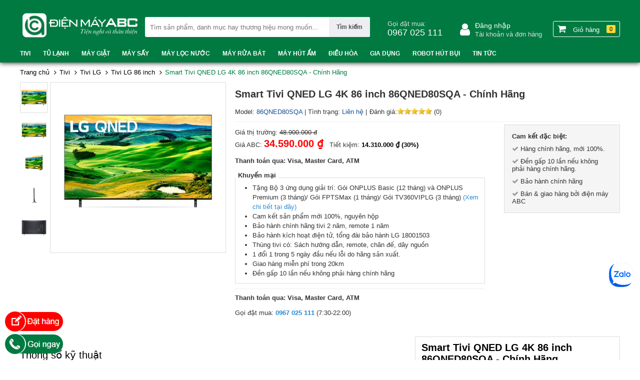

--- FILE ---
content_type: text/html; charset=UTF-8
request_url: https://dienmayabc.com/tivi-lg-86qned80sqa.html
body_size: 18782
content:
<!DOCTYPE html>
<html lang="vi">
  <head>
    <meta charset="utf-8" />
    <meta http-equiv="X-UA-Compatible" content="IE=edge,chrome=1" />
    <meta name="viewport" content="width=device-width, initial-scale=1.0">
    <meta content="document" name="resource-type" />
    <meta name="robots" content="index, follow" />

    <title>Smart Tivi QNED LG 86 inch 86QNED80SQA Giá Tốt Tại Điện Máy ABC</title>

    <meta name="description" content="Smart Tivi QNED LG 86QNED80SQA Đang Có Giá Bán Ưu Đãi Tốt Tại Điện Máy ABC. Tivi QNED LG 86 inch có độ phân giải 4K UHD, Bảo hành chính hãnh 24 tháng." />
    <meta name="keywords"    content="tivi qned lg 86 inch 86qned80sqa, tivi lg 86 inch 86qned80sqa, tivi lg 86qned80sqa, lg 86qned80sqa, 86qned80sqa, tivi qned lg, smart tivi lg 86 inch, tivi qned 86 inch" />

    <meta property="fb:app_id" 		content="893882260753407" prefix="fb: https://ogp.me/ns/fb#">
    <meta property="og:type" 		content="website">
    <meta property="og:title"       content="Smart Tivi QNED LG 86 inch 86QNED80SQA Giá Tốt Tại Điện Máy ABC" />
    <meta property="og:description" content="Smart Tivi QNED LG 86QNED80SQA Đang Có Giá Bán Ưu Đãi Tốt Tại Điện Máy ABC. Tivi QNED LG 86 inch có độ phân giải 4K UHD, Bảo hành chính hãnh 24 tháng." />
    <meta property="og:url"         content="https://dienmayabc.com/tivi-lg-86qned80sqa.html" />
    <meta property="og:image:alt"   content="Smart Tivi QNED LG 86 inch 86QNED80SQA Giá Tốt Tại Điện Máy ABC" />

    <meta property="og:image" content="https://dienmayabc.com/media/product/3842_86qned80sqa_add.jpg" />

    
    <link rel="canonical" href="https://dienmayabc.com/tivi-lg-86qned80sqa.html" >

    <link rel="alternate" type="application/rss+xml" title="RSS Feed for https://dienmayabc.com" href="/product.rss" />
    <link rel="shortcut icon" href="https://dienmayabc.com/static/assets/default/images/favicon.ico" type="image/x-icon" />
    <link rel="stylesheet" type="text/css" href="https://cdnjs.cloudflare.com/ajax/libs/font-awesome/4.7.0/css/font-awesome.min.css" />

    <link rel="stylesheet" href="https://dienmayabc.com/static/assets/default/script/fancybox3.css?v=1.0" />
	<link rel="stylesheet" href="https://dienmayabc.com/static/assets/default/script/style.css?v=1.28" />

        <!-- Google tag (gtag.js) -->
    <script async src="https://www.googletagmanager.com/gtag/js?id=AW-709672850"></script>
    <script>
      window.dataLayer = window.dataLayer || [];
      function gtag() { dataLayer.push(arguments); }
      gtag('js', new Date());
      gtag('config', 'AW-709672850');
    </script>

    <!-- Google Tag Manager -->
    <script>(function (w, d, s, l, i) {
      w[l] = w[l] || []; w[l].push({
      'gtm.start':
      new Date().getTime(), event: 'gtm.js'
      }); var f = d.getElementsByTagName(s)[0],
      j = d.createElement(s), dl = l != 'dataLayer' ? '&l=' + l : ''; j.async = true; j.src =
      'https://www.googletagmanager.com/gtm.js?id=' + i + dl; f.parentNode.insertBefore(j, f);
      })(window, document, 'script', 'dataLayer', 'GTM-MZ984GM');</script>
    <!-- End Google Tag Manager -->
    <!-- Event snippet for Hotline conversion page -->
    <script>
      gtag('event', 'conversion', { 'send_to': 'AW-807028696/hImTCOW-pJgYENiP6YAD' });
    </script>

    <!-- Event snippet for Lượt xem trang conversion page In your html page, add the snippet and call gtag_report_conversion when someone clicks on the chosen link or button. -->
    <script>
      function gtag_report_conversion(url) {
      var callback = function () {
      if (typeof (url) != 'undefined') {
      window.location = url;
      }
      };
      gtag('event', 'conversion', {
      'send_to': 'AW-709672850/bncHCOq7qY8CEJL_stIC',
      'value': 1.0,
      'currency': 'VND',
      'event_callback': callback
      });
      return false;
      }
    </script>
    <!-- Event snippet for Lượt xem trang conversion page -->
    <script>
      gtag('event', 'conversion', { 'send_to': 'AW-802562526/5o7HCLOmu6sYEN7D2P4C' });
    </script>

    <meta name="google-site-verification" content="VZ6xUK4LvjzzKg4DnXDrU0eGXa37Bk4IGdXP8cUFcZ0" />
    <!-- Global site tag (gtag.js) - Google Analytics -->
    <script async src="https://www.googletagmanager.com/gtag/js?id=UA-93998741-1"></script>
    <script>
      window.dataLayer = window.dataLayer || [];
      function gtag() { dataLayer.push(arguments); }
      gtag('js', new Date());
      gtag('config', 'UA-93998741-1');
    </script>

    <!-- Google tag (gtag.js) -->
    <script async src="https://www.googletagmanager.com/gtag/js?id=AW-801601067"></script>
    <script>
      window.dataLayer = window.dataLayer || [];
      function gtag() { dataLayer.push(arguments); }
      gtag('js', new Date());
      gtag('config', 'AW-801601067');
    </script>
    <!-- Event snippet for Hotline conversion page -->
    <script>
      gtag('event', 'conversion', { 'send_to': 'AW-801601067/XHcqCLCi5pQYEKvsnf4C' });
    </script>

    <!-- Global site tag (gtag.js) - Google Ads: 806951366 -->
    <script async src="https://www.googletagmanager.com/gtag/js?id=AW-806951366"></script>
    <script>
      window.dataLayer = window.dataLayer || [];
      function gtag() { dataLayer.push(arguments); }
      gtag('js', new Date());
      gtag('config', 'AW-806951366');
    </script>

    <!-- Global site tag (gtag.js) - Google Ads: 853062313 -->
    <script async src="https://www.googletagmanager.com/gtag/js?id=AW-853062313"></script>
    <script>
      window.dataLayer = window.dataLayer || [];
      function gtag() { dataLayer.push(arguments); }
      gtag('js', new Date());
      gtag('config', 'AW-853062313');
    </script>
    
  </head>

  <body class="module-product view-product-detail">
    <div class="wrapper">
      <div class="header">
  <meta name="google-site-verification" content="VZ6xUK4LvjzzKg4DnXDrU0eGXa37Bk4IGdXP8cUFcZ0" />
  <div class="wrap">

    <a class="logo" href="/">
      <img src="/media/banner/logo_logo_logo-abc.png" alt="Logo" width="250" height="50" />
      </a>

    <div class="box-search search">
      <form method="get" action="/tim" enctype="multipart/form-data" name="searchForm">
        <input name="q" id="input-search" class="ip1" placeholder="Tìm sản phẩm, danh mục hay thương hiệu mong muốn..." autocomplete="off" value="" />
        <input class="btn" value="Tìm kiếm" type="submit" />
      </form>
      <div class="search-results">
        <div class="search-results-list"></div>
        <a href="javascript:;" onclick="document.searchForm.submit();" class="vmore-result">Xem thêm kết quả</a>
      </div>
    </div>

    <div class="hotline">
      Gọi đặt mua:
      <span>0967 025 111</span>
    </div>

    <div class="account">
      <i class="fa fa-user"></i>
      <span><a rel="nofollow" href="/dang-nhap">Đăng nhập</a></span>
      <a rel="nofollow" href="/taikhoan">
        Tài khoản và đơn hàng
      </a>
    </div>

    <div class="cart">
      <a href="/cart" rel="nofollow">
        <i class="fa fa-shopping-cart"></i> Giỏ hàng
        <span id="count_shopping_cart_store">0</span>
      </a>
    </div>
    <div class="clear"></div>
  </div>
</div>

<noscript><img height="1" width="1" src="https://www.facebook.com/tr?id=294216324407628&ev=PageView&noscript=1" /></noscript>

<div class="navigation">
  <div class="wrap menu-top">
    <ul>

      <li class="js-menu-cat-item" data-id="1" data-url="/tivi.html">
        <a href="/tivi.html">
          Tivi
          </a>

        <ul class="child ">
          <li>
            <ul class="group">
              <li class="name">Tivi</li>
              
               <li><a href="/tivi-sony.html">Tivi Sony</a></li>
              <li><a href="/tivi-samsung.html">Tivi Samsung</a></li>
              <li><a href="/tivi-lg.html">Tivi LG</a></li>
              <li><a href="/tivi-toshiba.html">Tivi Toshiba</a></li>
              <li><a href="/tivi-tcl.html">Tivi TCL</a></li>
              <li><a href="/am-thanh.html">Âm thanh</a></li>
              <li><a href="/tivi-xiaomi.html">Tivi Xiaomi</a></li>
              </ul>
            <span class="js-menu-cat-att"><i class="fa fa-spinner fa-spin"></i></span>
          </li>
        </ul>
        </li>
      <li class="js-menu-cat-item" data-id="2" data-url="/tu-lanh.html">
        <a href="/tu-lanh.html">
          Tủ lạnh
          </a>

        <ul class="child ">
          <li>
            <ul class="group">
              <li class="name">Tủ lạnh</li>
              
               <li><a href="/tu-lanh-hitachi.html">Tủ lạnh Hitachi</a></li>
              <li><a href="/tu-lanh-lg.html">Tủ lạnh LG</a></li>
              <li><a href="/tu-lanh-panasonic.html">Tủ lạnh Panasonic</a></li>
              <li><a href="/tu-lanh-samsung.html">Tủ lạnh Samsung</a></li>
              <li><a href="/tu-lanh-sharp.html">Tủ lạnh Sharp</a></li>
              <li><a href="/tu-lanh-toshiba.html">Tủ lạnh Toshiba</a></li>
              <li><a href="/tu-lanh-aqua.html">Tủ lạnh Aqua</a></li>
              <li><a href="/tu-lanh-electrolux.html">Tủ lạnh Electrolux</a></li>
              <li><a href="/tu-lanh-funiki.html">Tủ lạnh Funiki</a></li>
              <li class="txt_b"><a href="/tu-lanh.html">Xem tất cả <i class="fa fa-caret-right"></i></a></li>
              </ul>
            <span class="js-menu-cat-att"><i class="fa fa-spinner fa-spin"></i></span>
          </li>
        </ul>
        </li>
      <li class="js-menu-cat-item" data-id="3" data-url="/may-giat.html">
        <a href="/may-giat.html">
          Máy Giặt
          </a>

        <ul class="child ">
          <li>
            <ul class="group">
              <li class="name">Máy Giặt</li>
              
               <li><a href="/may-giat-lg.html">Máy giặt LG</a></li>
              <li><a href="/may-giat-electrolux.html">Máy giặt Electrolux</a></li>
              <li><a href="/may-giat-toshiba.html">Máy giặt Toshiba</a></li>
              <li><a href="/may-giat-panasonic.html">Máy giặt Panasonic</a></li>
              <li><a href="/may-giat-aqua.html">Máy giặt Aqua</a></li>
              <li><a href="/may-giat-samsung.html">Máy giặt Samsung</a></li>
              <li><a href="/may-giat-sharp.html">Máy giặt Sharp</a></li>
              <li><a href="/may-giat-hitachi.html">Máy giặt Hitachi</a></li>
              <li><a href="/may-giat-funiki.html">Máy giặt Funiki</a></li>
              <li><a href="/may-giat-bosch.html">Máy giặt Bosch</a></li>
              <li class="txt_b"><a href="/may-giat.html">Xem tất cả <i class="fa fa-caret-right"></i></a></li>
              </ul>
            <span class="js-menu-cat-att"><i class="fa fa-spinner fa-spin"></i></span>
          </li>
        </ul>
        </li>
      <li class="js-menu-cat-item" data-id="181" data-url="/may-say.html">
        <a href="/may-say.html">
          Máy sấy
          </a>

        <ul class="child ">
          <li>
            <ul class="group">
              <li class="name">Máy sấy</li>
              
               <li><a href="/may-say-lg.html">Máy sấy LG</a></li>
              <li><a href="/may-say-electrolux.html">Máy sấy Electrolux</a></li>
              <li><a href="/may-say-samsung.html">Máy sấy Samsung</a></li>
              <li><a href="/may-say-toshiba.html">Máy sấy Toshiba</a></li>
              <li><a href="/may-say-aqua.html">Máy sấy Aqua</a></li>
              <li><a href="/may-say-panasonic.html">Máy sấy Panasonic</a></li>
              <li><a href="/may-say-funiki.html">Máy sấy Funiki</a></li>
              <li><a href="/may-say-bosch.html">Máy sấy Bosch</a></li>
              </ul>
            <span class="js-menu-cat-att"><i class="fa fa-spinner fa-spin"></i></span>
          </li>
        </ul>
        </li>
      <li class="js-menu-cat-item" data-id="26" data-url="/may-loc-nuoc.html">
        <a href="/may-loc-nuoc.html">
          Máy lọc nước
          </a>

        <ul class="child ">
          <li>
            <ul class="group">
              <li class="name">Máy lọc nước</li>
              
               <li><a href="/may-loc-nuoc-aosmith.html">A.O.Smith</a></li>
              <li><a href="/may-loc-nuoc-kangen.html">Kangen</a></li>
              <li><a href="/may-loc-nuoc-electeka.html">Electeka</a></li>
              </ul>
            <span class="js-menu-cat-att"><i class="fa fa-spinner fa-spin"></i></span>
          </li>
        </ul>
        </li>
      <li class="js-menu-cat-item" data-id="121" data-url="/may-rua-bat.html">
        <a href="/may-rua-bat.html">
          Máy rửa bát
          </a>

        <ul class="child ">
          <li>
            <ul class="group">
              <li class="name">Máy rửa bát</li>
              
               <li><a href="/may-rua-bat-bosch.html">Máy rửa bát Bosch</a></li>
              <li><a href="/may-rua-bat-samsung.html">Máy rửa bát Samsung</a></li>
              <li><a href="/may-rua-bat-lg.html">Máy rửa bát LG</a></li>
              <li><a href="/may-rua-bat-electrolux.html-1">Máy rửa bát Electrolux</a></li>
              </ul>
            <span class="js-menu-cat-att"><i class="fa fa-spinner fa-spin"></i></span>
          </li>
        </ul>
        </li>
      <li class="js-menu-cat-item" data-id="278" data-url="/may-hut-am.html">
        <a href="/may-hut-am.html">
          Máy hút ẩm
          </a>

        <ul class="child ">
          <li>
            <ul class="group">
              <li class="name">Máy hút ẩm</li>
              
               <li><a href="/may-hut-am-sharp.html">Máy hút ẩm Sharp</a></li>
              <li><a href="/may-hut-am-electrolux.html">Máy hút ẩm Electrolux</a></li>
              <li><a href="/may-hut-am-lg.html">Máy hút ẩm LG</a></li>
              <li><a href="/may-hut-am-lumias.html">Máy hút ẩm Lumias</a></li>
              <li><a href="/may-hut-am-daikin.html">Máy hút ẩm Daikin</a></li>
              </ul>
            <span class="js-menu-cat-att"><i class="fa fa-spinner fa-spin"></i></span>
          </li>
        </ul>
        </li>
      <li class="js-menu-cat-item" data-id="4" data-url="/dieu-hoa.html">
        <a href="/dieu-hoa.html">
          Điều hòa
          </a>

        <ul class="child ">
          <li>
            <ul class="group">
              <li class="name">Điều hòa</li>
              
               <li><a href="/dieu-hoa-panasonic.html">Điều hòa Panasonic</a></li>
              <li><a href="/dieu-hoa-daikin.html">Điều hòa Daikin</a></li>
              <li><a href="/dieu-hoa-funiki.html">Điều hòa Funiki</a></li>
              <li><a href="/dieu-hoa-nagakawa.html">Điều hòa Nagakawa</a></li>
              <li><a href="/dieu-hoa-lg.html">Điều hòa LG</a></li>
              <li><a href="/dieu-hoa-midea.html">Điều hòa Midea</a></li>
              <li><a href="/dieu-hoa-samsung.html">Điều hòa Samsung</a></li>
              <li><a href="/dieu-hoa-toshiba.html">Điều hòa Toshiba</a></li>
              </ul>
            <span class="js-menu-cat-att"><i class="fa fa-spinner fa-spin"></i></span>
          </li>
        </ul>
        </li>
      <li class="js-menu-cat-item" data-id="5" data-url="/gia-dung.html">
        <a href="/gia-dung.html">
          Gia dụng
          </a>

        <ul class="child catFamily">
          <li>
            <ul class="group">
              <li class="name">Đồ dùng nhà bếp</li>

              <li><a href="/noi-ap-suat.html">Nồi áp suất</a></li>
              <li><a href="/bep-tu.html">Bếp từ</a></li>
              <li><a href="/lo-vi-song.html">Lò vi sóng</a></li>
              <li><a href="/noi-com.html">Nồi cơm</a></li>
              <li><a href="/binh-thuy-dien.html">Bình thủy điện</a></li>
              <li><a href="/bep-hong-ngoai.html">Bếp hồng ngoại</a></li>
              <li><a href="/may-hut-mui.html">Máy hút mùi</a></li>
              </ul>
            <ul class="group">
              <li class="name">Thiết bị gia đình</li>

              <li><a href="/quat.html">Quạt</a></li>
              <li><a href="/may-loc-khong-khi.html">Máy lọc không khí</a></li>
              <li><a href="/tu-dong.html">Tủ đông</a></li>
              <li><a href="/binh-nuoc-nong.html">Bình nước nóng</a></li>
              <li><a href="/may-hut-bui.html">Máy hút bụi</a></li>
              <li><a href="/may-say-toc.html">Máy sấy tóc</a></li>
              </ul>
            <span class="js-menu-cat-att"><i class="fa fa-spinner fa-spin"></i></span>
          </li>
        </ul>
        </li>
      <li class="js-menu-cat-item" data-id="177" data-url="/robot-hut-bui.html">
        <a href="/robot-hut-bui.html">
          Robot hút bụi
          </a>

        <ul class="child ">
          <li>
            <ul class="group">
              <li class="name">Robot hút bụi</li>
              
               <li><a href="/robot-hut-bui-ecovacs.html">Robot hút bụi Ecovacs</a></li>
              <li><a href="/robot-hut-bui-xiaomi.html">robot hút bụi xiaomi</a></li>
              </ul>
            <span class="js-menu-cat-att"><i class="fa fa-spinner fa-spin"></i></span>
          </li>
        </ul>
        </li>
      <li><a href="/tin-tuc.html">Tin tức</a></li>
    </ul>
    <div class="clear"></div>
  </div>
</div>
      
      <!--BREADCRUMB-->
<section class="section-breakcrumb routing page-padding">
  <div class="global-breadcrumb container wrap">
    <ol itemscope="" itemtype="http://schema.org/BreadcrumbList" class="list d-flex">
      <li class="routing-link" itemprop="itemListElement" itemscope="" itemtype="http://schema.org/ListItem">
        <a href="/" itemprop="item" class="nopad-l">
          <span itemprop="name">Trang chủ</span>
        </a>
        <meta itemprop="position" content="1">
      </li>

      <li class="routing-link" itemprop="itemListElement" itemscope itemtype="http://schema.org/ListItem">
        <a href="/tivi.html" itemprop="item"> <span itemprop="name"> Tivi </span> </a>
        <meta itemprop="position" content="2" />
      </li>
      <li class="routing-link" itemprop="itemListElement" itemscope itemtype="http://schema.org/ListItem">
        <a href="/tivi-lg.html" itemprop="item"> <span itemprop="name"> Tivi LG </span> </a>
        <meta itemprop="position" content="3" />
      </li>
      <li class="routing-link" itemprop="itemListElement" itemscope itemtype="http://schema.org/ListItem">
        <a href="/tivi-lg-86-inch.html" itemprop="item"> <span itemprop="name"> Tivi LG 86 inch </span> </a>
        <meta itemprop="position" content="4" />
      </li>
      <li class="routing-link" itemprop="itemListElement" itemscope itemtype="http://schema.org/ListItem">
        <a href="/tivi-lg-86qned80sqa.html" itemprop="item">
          <span itemprop="name"> Smart Tivi QNED LG 4K 86 inch 86QNED80SQA - Chính Hãng </span>
        </a>
        <meta itemprop="position" content="5" />
      </li>
    </ol>
    
    </div>
</section>



      <div class="container wrap">
        <div class="product-detail">
  <div class="prod-image fl">
    <div class="small">
      <a href="/media/product/3842_86qned80sqa_add.jpg" data-image="/media/product/3842_86qned80sqa_add.jpg" title="Smart Tivi QNED LG 4K 86 inch 86QNED80SQA - Chính Hãng#1" rel="zoom-id:Zoomer;" rev="/media/product/3842_86qned80sqa_add.jpg" rel='nofollow' class="small-image active">
        <span><img src= "/media/product/3842_86qned80sqa_add.jpg" alt="Smart Tivi QNED LG 4K 86 inch 86QNED80SQA - Chính Hãng#1"/></span>
      </a>
      <a data-fancybox="gallery" title="Smart Tivi QNED LG 4K 86 inch 86QNED80SQA - Chính Hãng#1" href="/media/product/3842_86qned80sqa_add.jpg" style="display: none;"></a>

      <!---->
      <a href="/media/product/3842_tivi_lg_86qned80sqa_6_org.jpg" data-image="/media/product/3842_tivi_lg_86qned80sqa_6_org.jpg" title="Smart Tivi QNED LG 4K 86 inch 86QNED80SQA - Chính Hãng#2" rel="zoom-id:Zoomer;" rev="/media/product/3842_tivi_lg_86qned80sqa_6_org.jpg" rel='nofollow' class="small-image" style="">
        <span><img src= "/media/product/3842_tivi_lg_86qned80sqa_6_org.jpg" alt="Smart Tivi QNED LG 4K 86 inch 86QNED80SQA - Chính Hãng#2"/></span>
      </a>
      <a data-fancybox="gallery" title="Smart Tivi QNED LG 4K 86 inch 86QNED80SQA - Chính Hãng#2" href="/media/product/3842_tivi_lg_86qned80sqa_6_org.jpg" style="display: none;"></a>
      <!---->
      <a href="/media/product/3842_tivi_lg_86qned80sqa_7_org.jpg" data-image="/media/product/3842_tivi_lg_86qned80sqa_7_org.jpg" title="Smart Tivi QNED LG 4K 86 inch 86QNED80SQA - Chính Hãng#3" rel="zoom-id:Zoomer;" rev="/media/product/3842_tivi_lg_86qned80sqa_7_org.jpg" rel='nofollow' class="small-image" style="">
        <span><img src= "/media/product/3842_tivi_lg_86qned80sqa_7_org.jpg" alt="Smart Tivi QNED LG 4K 86 inch 86QNED80SQA - Chính Hãng#3"/></span>
      </a>
      <a data-fancybox="gallery" title="Smart Tivi QNED LG 4K 86 inch 86QNED80SQA - Chính Hãng#3" href="/media/product/3842_tivi_lg_86qned80sqa_7_org.jpg" style="display: none;"></a>
      <!---->
      <a href="/media/product/3842_tivi_lg_86qned80sqa_8_org.jpg" data-image="/media/product/3842_tivi_lg_86qned80sqa_8_org.jpg" title="Smart Tivi QNED LG 4K 86 inch 86QNED80SQA - Chính Hãng#4" rel="zoom-id:Zoomer;" rev="/media/product/3842_tivi_lg_86qned80sqa_8_org.jpg" rel='nofollow' class="small-image" style="">
        <span><img src= "/media/product/3842_tivi_lg_86qned80sqa_8_org.jpg" alt="Smart Tivi QNED LG 4K 86 inch 86QNED80SQA - Chính Hãng#4"/></span>
      </a>
      <a data-fancybox="gallery" title="Smart Tivi QNED LG 4K 86 inch 86QNED80SQA - Chính Hãng#4" href="/media/product/3842_tivi_lg_86qned80sqa_8_org.jpg" style="display: none;"></a>
      <!---->
      <a href="/media/product/3842_tivi_lg_86qned80sqa_9_org.jpg" data-image="/media/product/3842_tivi_lg_86qned80sqa_9_org.jpg" title="Smart Tivi QNED LG 4K 86 inch 86QNED80SQA - Chính Hãng#5" rel="zoom-id:Zoomer;" rev="/media/product/3842_tivi_lg_86qned80sqa_9_org.jpg" rel='nofollow' class="small-image" style="">
        <span><img src= "/media/product/3842_tivi_lg_86qned80sqa_9_org.jpg" alt="Smart Tivi QNED LG 4K 86 inch 86QNED80SQA - Chính Hãng#5"/></span>
      </a>
      <a data-fancybox="gallery" title="Smart Tivi QNED LG 4K 86 inch 86QNED80SQA - Chính Hãng#5" href="/media/product/3842_tivi_lg_86qned80sqa_9_org.jpg" style="display: none;"></a>
      <!---->
      <a href="/media/product/3842_tivi_lg_86qned80sqa_10_org.jpg" data-image="/media/product/3842_tivi_lg_86qned80sqa_10_org.jpg" title="Smart Tivi QNED LG 4K 86 inch 86QNED80SQA - Chính Hãng#6" rel="zoom-id:Zoomer;" rev="/media/product/3842_tivi_lg_86qned80sqa_10_org.jpg" rel='nofollow' class="small-image" style="display: none;">
        <span><img src= "/media/product/3842_tivi_lg_86qned80sqa_10_org.jpg" alt="Smart Tivi QNED LG 4K 86 inch 86QNED80SQA - Chính Hãng#6"/></span>
      </a>
      <a data-fancybox="gallery" title="Smart Tivi QNED LG 4K 86 inch 86QNED80SQA - Chính Hãng#6" href="/media/product/3842_tivi_lg_86qned80sqa_10_org.jpg" style="display: none;"></a>
      <!---->
      <a href="/media/product/3842_tivi_lg_86qned80sqa_11_org.jpg" data-image="/media/product/3842_tivi_lg_86qned80sqa_11_org.jpg" title="Smart Tivi QNED LG 4K 86 inch 86QNED80SQA - Chính Hãng#7" rel="zoom-id:Zoomer;" rev="/media/product/3842_tivi_lg_86qned80sqa_11_org.jpg" rel='nofollow' class="small-image" style="display: none;">
        <span><img src= "/media/product/3842_tivi_lg_86qned80sqa_11_org.jpg" alt="Smart Tivi QNED LG 4K 86 inch 86QNED80SQA - Chính Hãng#7"/></span>
      </a>
      <a data-fancybox="gallery" title="Smart Tivi QNED LG 4K 86 inch 86QNED80SQA - Chính Hãng#7" href="/media/product/3842_tivi_lg_86qned80sqa_11_org.jpg" style="display: none;"></a>
      </div>

    <div class="big">
      <a href="javascript:;" title="Smart Tivi QNED LG 4K 86 inch 86QNED80SQA - Chính Hãng" class="MagicZoom" id="Zoomer" rel='nofollow' data-image="/media/product/3842_86qned80sqa_add.jpg" onclick="openProGallery(this);">
        <img src="/media/product/3842_86qned80sqa_add.jpg" alt="Smart Tivi QNED LG 4K 86 inch 86QNED80SQA - Chính Hãng" />
        <span class="tip ico"></span>
      </a>

      <div class="option" id="mini-deal-price">
        <i class="off">-30%</i>
        </div>
      <div class="clear"></div>

      <div class="network">
        <div class="p_share">
          <div class="fb-share-button"style="float: left;padding-right: 10px;" data-href="https://dienmayabc.com/tivi-lg-86qned80sqa.html" data-layout="button_count" font="arial"></div>
          <div class="facebook-like" style="float: left;padding-right: 10px;">
            <fb:like send="false" layout="button_count" width="80" show_faces="true" font="arial"></fb:like>
          </div>
          <div class="google_btnlike" style="float: left;margin-right: -30px;">
            <div class="g-plusone" data-size="medium" data-width="80"></div>
          </div><div class="clear"></div>
        </div>
      </div>
    </div>
  </div><!--end-->

  <div class="prod-info txt_555">
    <h1>Smart Tivi QNED LG 4K 86 inch 86QNED80SQA - Chính Hãng</h1>

    <div class="vote" id="vote_avg">
      <div class="fl" style="padding:0 5px 0 0;">
        Model: <span class="value txt_blue">86QNED80SQA</span> | 
        Tình trạng: <span class="value txt_blue">Liên hệ</span> | 
      </div>
      <a id="btn-vote" class="txt_555 fl" href="javascript:;" onclick="go_comm()">Đánh giá: </a>
      <div class="totalRate" id="js-total-rating" style="display: inline-block;">
        <i class="vstar"><i class="star-0"></i></i>
      </div>
      (<span class="reviewCount">0</span>)
    </div>

    <div class="prod-info-left fl" style="margin-top: 10px;">          
      <div class="space3px txt_555">Giá thị trường: <span class="txt_d">48.900.000 đ</span></div>
      <div class="price">
        Giá ABC: 
        <span class="robot txt_green txt_b txt_20" style="margin-right: 8px;">
          34.590.000 ₫</span>

        Tiết kiệm: <span class="txt_000 txt_b">14.310.000 ₫ (30%)</span>
        </div>

      <br/> <strong>Thanh toán qua: Visa, Master Card, ATM</strong>    
      <div class="clear space3px"></div>

      <style>.promo ul{padding-left: 24px;margin: 0;}</style>
      <div class="clear space10px"></div>
      <div class="promo line_h19">
        <div class="txt_b">Khuyến mại</div>
        <span style="white-space: pre-line;"><ul> <li><p>Tặng Bộ 3 ứng dụng giải trí: Gói ONPLUS Basic (12 tháng) và ONPLUS Premium (3 tháng)/ Gói FPTSMax (1 tháng)/ Gói TV360VIPLG (3 tháng) <a href="https://dienmayabc.com/huong-dan-kich-hoat-goi-ung-dung-giai-tri-on-fpt-play-va-tv360-tren-tivi-lg.html" target="_blank">(Xem chi tiết tại đây)</a></p></li> <li>Cam kết sản phẩm mới 100%, nguyên hộp</li> <li>Bảo hành chính hãng tivi 2 năm, remote 1 năm</li> <li>Bảo hành kích hoạt điện tử, tổng đài bảo hành LG 18001503</li><li>Thùng tivi có: Sách hướng dẫn, remote, chân đế, dây nguồn</li> <li>1 đổi 1 trong 5 ngày đầu nếu lỗi do hãng sản xuất.</li> <li>Giao hàng miễn phí trong 20km</li> <li>Đền gấp 10 lần nếu không phải hàng chính hãng</li> </ul></span>
        </div>

      <div class="buy-group">
        <strong>Thanh toán qua: Visa, Master Card, ATM</strong><br/><br/>    
        Gọi đặt mua:  <span class="txt_b txt_red"><a href="tel:0967025111">0967 025 111</a></span> (7:30-22:00)
      </div>
      <div class="clear"></div>
    </div><!--//prod-info-left -->

    <div class="prod-info-right fr">
      <h4 class="format txt_13"><p class="format txt_b">Cam kết đặc biệt:</p></h4>
      <h5 class="format txt_13 txt_n"><p><i class="fa fa-check"></i> Hàng chính hãng, mới 100%.</p></h5>
      <h5 class="format txt_13 txt_n"><p><i class="fa fa-check"></i> Đền gấp 10 lần nếu không phải hàng chính hãng.</p></h5>
      
      <h5 class="format txt_13 txt_n"><p><i class="fa fa-check"></i> Bảo hành chính hãng</p></h5>
      <h5 class="format txt_13 txt_n"><p><i class="fa fa-check"></i> Bán & giao hàng bởi điện máy ABC</p></h5>
      <div class="clear"></div>
    </div><!--right-->
    <div class="clear"></div>
  </div><!--end-->
  <div class="clear space10px"></div>

  <div>
    <div class="col-left">
      <div class="tab_d">
        <h2 class="format txt_20 txt_n">Thông số kỹ thuật</h2>
        <div class="clear"></div>
      </div>

      <div id="tab2" class="tab_content line_h19 tab_spec">
        <table style="width: 100%;" cellpadding="8">
<tbody>
<tr>
<td colspan="2" bgcolor="#f1f1f1"><span style="font-family: arial, helvetica, sans-serif; font-size: 12pt;"><strong>Thông tin chung</strong></span></td>
</tr>
<tr>
<td><span style="font-family: arial, helvetica, sans-serif; font-size: 12pt;"><strong>Loại Tivi:</strong></span></td>
<td><span style="font-family: arial, helvetica, sans-serif; font-size: 12pt;">Smart Tivi</span></td>
</tr>
<tr>
<td><span style="font-family: arial, helvetica, sans-serif; font-size: 12pt;"><strong>Kích cỡ màn hình:</strong></span></td>
<td><span style="font-family: arial, helvetica, sans-serif; font-size: 12pt;">86 inch</span></td>
</tr>
<tr>
<td><span style="font-family: arial, helvetica, sans-serif; font-size: 12pt;"><strong>Độ phân giải:</strong></span></td>
<td><span style="font-family: arial, helvetica, sans-serif; font-size: 12pt;">4K (Ultra HD)</span></td>
</tr>
<tr>
<td><span style="font-family: arial, helvetica, sans-serif; font-size: 12pt;"><strong>Loại màn hình:</strong></span></td>
<td><span style="font-family: arial, helvetica, sans-serif; font-size: 12pt;">LED viền (Edge LED), IPS LCD</span></td>
</tr>
<tr>
<td colspan="2" bgcolor="#f1f1f1"><span style="font-family: arial, helvetica, sans-serif; font-size: 12pt;"><strong>Công nghệ hình ảnh, âm thanh</strong></span></td>
</tr>
<tr>
<td><span style="font-family: arial, helvetica, sans-serif; font-size: 12pt;"><strong>Công nghệ hình ảnh:</strong></span></td>
<td>
<ul>
<li><span style="font-family: arial, helvetica, sans-serif; font-size: 12pt;">Active HDR</span></li>
<li><span style="font-family: arial, helvetica, sans-serif; font-size: 12pt;">Chế độ game HGiG</span></li>
<li><span style="font-family: arial, helvetica, sans-serif; font-size: 12pt;">Chế độ hình ảnh phù hợp nội dung</span></li>
<li><span style="font-family: arial, helvetica, sans-serif; font-size: 12pt;">Chế độ nhà làm phim FilmMaker Mode</span></li>
<li><span style="font-family: arial, helvetica, sans-serif; font-size: 12pt;">Color Consistency</span></li>
<li><span style="font-family: arial, helvetica, sans-serif; font-size: 12pt;">Dải màu rộng Nano Color Pro</span></li>
<li><span style="font-family: arial, helvetica, sans-serif; font-size: 12pt;">Giảm độ trễ chơi game Auto Low Latency Mode (ALLM)</span></li>
<li><span style="font-family: arial, helvetica, sans-serif; font-size: 12pt;">HDR Dynamic Tone Mapping</span></li>
<li><span style="font-family: arial, helvetica, sans-serif; font-size: 12pt;">HDR10 Pro</span></li>
<li><span style="font-family: arial, helvetica, sans-serif; font-size: 12pt;">Hiển thị màu rực rỡ Quantum Dot NanoCell Color</span></li>
<li><span style="font-family: arial, helvetica, sans-serif; font-size: 12pt;">HLG</span></li>
<li><span style="font-family: arial, helvetica, sans-serif; font-size: 12pt;">Kiểm soát đèn nền - Local Dimming</span></li>
<li><span style="font-family: arial, helvetica, sans-serif; font-size: 12pt;">Motion Pro</span></li>
<li><span style="font-family: arial, helvetica, sans-serif; font-size: 12pt;">Nâng cấp hình ảnh AI Picture Pro 4K</span></li>
<li><span style="font-family: arial, helvetica, sans-serif; font-size: 12pt;">Nâng cấp độ phân giải 4K AI Upscaling</span></li>
<li><span style="font-family: arial, helvetica, sans-serif; font-size: 12pt;">Tương thích bộ mã hóa Video decoder (VP9, AV1)</span></li>
<li><span style="font-family: arial, helvetica, sans-serif; font-size: 12pt;">Tương thích HEVC</span></li>
</ul>
</td>
</tr>
<tr>
<td><span style="font-family: arial, helvetica, sans-serif; font-size: 12pt;"><strong>Bộ xử lý:</strong></span></td>
<td><span style="font-family: arial, helvetica, sans-serif; font-size: 12pt;">Bộ xử lý α7 Gen5 AI 4K</span></td>
</tr>
<tr>
<td><span style="font-family: arial, helvetica, sans-serif; font-size: 12pt;"><strong>Tần số quét thực:</strong></span></td>
<td><span style="font-family: arial, helvetica, sans-serif; font-size: 12pt;">120 Hz</span></td>
</tr>
<tr>
<td><span style="font-family: arial, helvetica, sans-serif; font-size: 12pt;"><strong>Công nghệ âm thanh:</strong></span></td>
<td>
<ul>
<li><span style="font-family: arial, helvetica, sans-serif; font-size: 12pt;">Bluetooth Surround Ready</span></li>
<li><span style="font-family: arial, helvetica, sans-serif; font-size: 12pt;">Chế độ lọc thoại Clear Voice Pro</span></li>
<li><span style="font-family: arial, helvetica, sans-serif; font-size: 12pt;">Dolby Atmos</span></li>
<li><span style="font-family: arial, helvetica, sans-serif; font-size: 12pt;">Âm thanh phù hợp theo nội dung AI Sound Pro</span></li>
<li><span style="font-family: arial, helvetica, sans-serif; font-size: 12pt;">Điều chỉnh âm thanh tự động AI Acoustic Tuning</span></li>
<li><span style="font-family: arial, helvetica, sans-serif; font-size: 12pt;">Đồng bộ hóa âm thanh LG Sound Sync</span></li>
</ul>
</td>
</tr>
<tr>
<td><span style="font-family: arial, helvetica, sans-serif; font-size: 12pt;"><strong>Tổng công suất loa:</strong></span></td>
<td><span style="font-family: arial, helvetica, sans-serif; font-size: 12pt;">20W</span></td>
</tr>
<tr>
<td colspan="2" bgcolor="#f1f1f1"><span style="font-family: arial, helvetica, sans-serif; font-size: 12pt;"><strong>Tính năng thông minh</strong></span></td>
</tr>
<tr>
<td><span style="font-family: arial, helvetica, sans-serif; font-size: 12pt;"><strong>Ứng dụng phổ biến:</strong></span></td>
<td>
<ul>
<li><span style="font-family: arial, helvetica, sans-serif; font-size: 12pt;">Apple TV</span></li>
<li><span style="font-family: arial, helvetica, sans-serif; font-size: 12pt;">Clip TV</span></li>
<li><span style="font-family: arial, helvetica, sans-serif; font-size: 12pt;">FPT Play</span></li>
<li><span style="font-family: arial, helvetica, sans-serif; font-size: 12pt;">Galaxy Play (Fim+)</span></li>
<li><span style="font-family: arial, helvetica, sans-serif; font-size: 12pt;">MyTV</span></li>
<li><span style="font-family: arial, helvetica, sans-serif; font-size: 12pt;">Netflix</span></li>
<li><span style="font-family: arial, helvetica, sans-serif; font-size: 12pt;">Nhaccuatui</span></li>
<li><span style="font-family: arial, helvetica, sans-serif; font-size: 12pt;">POPS Kids</span></li>
<li><span style="font-family: arial, helvetica, sans-serif; font-size: 12pt;">Spotify</span></li>
<li><span style="font-family: arial, helvetica, sans-serif; font-size: 12pt;">Trình duyệt web</span></li>
<li><span style="font-family: arial, helvetica, sans-serif; font-size: 12pt;">TV 360</span></li>
<li><span style="font-family: arial, helvetica, sans-serif; font-size: 12pt;">VieON</span></li>
<li><span style="font-family: arial, helvetica, sans-serif; font-size: 12pt;">VTVcab ON</span></li>
<li><span style="font-family: arial, helvetica, sans-serif; font-size: 12pt;">YouTube</span></li>
<li><span style="font-family: arial, helvetica, sans-serif; font-size: 12pt;">YouTube Kids</span></li>
<li><span style="font-family: arial, helvetica, sans-serif; font-size: 12pt;">Zing TV</span></li>
</ul>
</td>
</tr>
<tr>
<td><span style="font-family: arial, helvetica, sans-serif; font-size: 12pt;"><strong>Điều khiển bằng giọng nói:</strong></span></td>
<td>
<ul>
<li><span style="font-family: arial, helvetica, sans-serif; font-size: 12pt;">Alexa (Chưa có tiếng Việt)</span></li>
<li><span style="font-family: arial, helvetica, sans-serif; font-size: 12pt;">Google Assistant (Chưa có tiếng Việt)</span></li>
<li><span style="font-family: arial, helvetica, sans-serif; font-size: 12pt;">LG Voice Search - tìm kiếm bằng giọng nói tiếng Việt</span></li>
<li><span style="font-family: arial, helvetica, sans-serif; font-size: 12pt;">Nhận diện giọng nói LG Voice Recognition</span></li>
<li><span style="font-family: arial, helvetica, sans-serif; font-size: 12pt;">Tìm kiếm giọng nói trên YouTube bằng tiếng Việt</span></li>
</ul>
</td>
</tr>
<tr>
<td><span style="font-family: arial, helvetica, sans-serif; font-size: 12pt;"><strong>Chiếu hình từ điện thoại lên TV:</strong></span></td>
<td>
<ul>
<li><span style="font-family: arial, helvetica, sans-serif; font-size: 12pt;">AirPlay 2, <span class="">Screen Share</span></span></li>
</ul>
</td>
</tr>
<tr>
<td><span style="font-family: arial, helvetica, sans-serif; font-size: 12pt;"><strong>Kết nối ứng dụng các thiết bị trong nhà:</strong></span></td>
<td>
<ul>
<li><span style="font-family: arial, helvetica, sans-serif; font-size: 12pt;">AI Home</span></li>
<li><span style="font-family: arial, helvetica, sans-serif; font-size: 12pt;">AI ThinQ</span></li>
<li><span style="font-family: arial, helvetica, sans-serif; font-size: 12pt;">Apple HomeKit</span></li>
<li><span style="font-family: arial, helvetica, sans-serif; font-size: 12pt;">Home Dashboard</span></li>
</ul>
</td>
</tr>
<tr>
<td><span style="font-family: arial, helvetica, sans-serif; font-size: 12pt;"><strong>Remote thông minh:</strong></span></td>
<td><span style="font-family: arial, helvetica, sans-serif; font-size: 12pt;">Magic Remote tích hợp micro tìm kiếm giọng nói</span></td>
</tr>
<tr>
<td><span style="font-family: arial, helvetica, sans-serif; font-size: 12pt;"><strong>Điều khiển tivi bằng điện thoại:</strong></span></td>
<td><span style="font-family: arial, helvetica, sans-serif; font-size: 12pt;">Ứng dụng LG TV Plus</span></td>
</tr>
<tr>
<td><span style="font-family: arial, helvetica, sans-serif; font-size: 12pt;"><strong>Tiện ích thông minh khác:</strong></span></td>
<td><span style="font-family: arial, helvetica, sans-serif; font-size: 12pt;">Multi View chia nhỏ màn hình tivi</span></td>
</tr>
<tr>
<td colspan="2" bgcolor="#f1f1f1"><span style="font-family: arial, helvetica, sans-serif; font-size: 12pt;"><strong>Cổng kết nối</strong></span></td>
</tr>
<tr>
<td><span style="font-family: arial, helvetica, sans-serif; font-size: 12pt;"><strong>Kết nối Internet:</strong></span></td>
<td><span style="font-family: arial, helvetica, sans-serif; font-size: 12pt;"><span class="comma">Cổng mạng LAN, </span><span class="">Wifi</span></span></td>
</tr>
<tr>
<td><span style="font-family: arial, helvetica, sans-serif; font-size: 12pt;"><strong>Kết nối không dây:</strong></span></td>
<td><span style="font-family: arial, helvetica, sans-serif; font-size: 12pt;">Bluetooth (Kết nối loa, thiết bị di động)</span></td>
</tr>
<tr>
<td><span style="font-family: arial, helvetica, sans-serif; font-size: 12pt;"><strong>USB:</strong></span></td>
<td><span style="font-family: arial, helvetica, sans-serif; font-size: 12pt;">2 cổng USB A</span></td>
</tr>
<tr>
<td><span style="font-family: arial, helvetica, sans-serif; font-size: 12pt;"><strong>Cổng nhận hình ảnh, âm thanh:</strong></span></td>
<td><span style="font-family: arial, helvetica, sans-serif; font-size: 12pt;">4 cổng HDMI có 1 cổng HDMI eARC (ARC)</span></td>
</tr>
<tr>
<td><span style="font-family: arial, helvetica, sans-serif; font-size: 12pt;"><strong>Cổng xuất âm thanh:</strong></span></td>
<td><span style="font-family: arial, helvetica, sans-serif; font-size: 12pt;">1 cổng 3.5 mm, 1 cổng Optical (Digital Audio), 1 cổng eARC (ARC)</span></td>
</tr>
<tr>
<td colspan="2" bgcolor="#f1f1f1"><span style="font-family: arial, helvetica, sans-serif; font-size: 12pt;"><strong>Thông tin lắp đặt</strong></span></td>
</tr>
<tr>
<td><span style="font-family: arial, helvetica, sans-serif; font-size: 12pt;"><strong>Kích thước có chân, đặt bàn:</strong></span></td>
<td><span style="font-family: arial, helvetica, sans-serif; font-size: 12pt;">Ngang 192.5 cm - Cao 116.5 cm - Dày 35.9 cm</span></td>
</tr>
<tr>
<td><span style="font-family: arial, helvetica, sans-serif; font-size: 12pt;"><strong>Khối lượng có chân:</strong></span></td>
<td><span style="font-family: arial, helvetica, sans-serif; font-size: 12pt;">55.5 Kg</span></td>
</tr>
<tr>
<td><span style="font-family: arial, helvetica, sans-serif; font-size: 12pt;"><strong>Kích thước không chân, treo tường:</strong></span></td>
<td><span style="font-family: arial, helvetica, sans-serif; font-size: 12pt;">Ngang 192.5 cm - Cao 110.5 cm - Dày 4.61 cm</span></td>
</tr>
<tr>
<td><span style="font-family: arial, helvetica, sans-serif; font-size: 12pt;"><strong>Khối lượng không chân:</strong></span></td>
<td><span style="font-family: arial, helvetica, sans-serif; font-size: 12pt;">54.5 Kg</span></td>
</tr>
<tr>
<td><span style="font-family: arial, helvetica, sans-serif; font-size: 12pt;"><strong>Chất liệu chân đế:</strong></span></td>
<td><span style="font-family: arial, helvetica, sans-serif;"><span style="font-size: 16px;">Vỏ nhựa lõi kim loại</span></span></td>
</tr>
<tr>
<td><span style="font-family: arial, helvetica, sans-serif; font-size: 12pt;"><strong>Chất liệu viền tivi:</strong></span></td>
<td><span style="font-family: arial, helvetica, sans-serif;"><span style="font-size: 16px;">Nhựa</span></span></td>
</tr>
<tr>
<td><span style="font-family: arial, helvetica, sans-serif; font-size: 12pt;"><strong>Nơi sản xuất:</strong></span></td>
<td><span style="font-family: arial, helvetica, sans-serif;"><span style="font-size: 16px;">Indonesia</span></span></td>
</tr>
<tr>
<td><span style="font-family: arial, helvetica, sans-serif; font-size: 12pt;"><strong>Năm ra mắt:</strong></span></td>
<td><span style="font-family: arial, helvetica, sans-serif; font-size: 12pt;">2022</span></td>
</tr>
<tr>
<td><span style="font-family: arial, helvetica, sans-serif; font-size: 12pt;"><strong>Thời gian bảo hành</strong></span></td>
<td><span style="font-family: arial, helvetica, sans-serif; font-size: 12pt;">2 năm</span></td>
</tr>
</tbody>
</table>
        <div class="clear"></div>
      </div>
      <div class="tab_d">
        <h2 class="format txt_20 txt_n">Mô tả sản phẩm</h2>
        <div class="clear"></div>
      </div>

      <div id="tab1" class="tab_content line_h19">
        <h3><span style="font-family: arial, helvetica, sans-serif; font-size: 12pt;"><a href="https://dienmayabc.com/tivi-lg-86qned80sqa.html">Smart Tivi QNED LG 86QNED80SQA</a> - Tổng quan thiết kế</span></h3>
<p><span style="font-family: arial, helvetica, sans-serif; font-size: 12pt;">- Smart Tivi QNED LG 4K 86 inch 86QNED80SQA có màn hình phẳng, thiết kế tinh tế với các góc chế tác vuông vức, cứng cáp, màu viền đen lịch lãm, góp phần tô điểm cho thiết kế nội thất trở nên hiện đại, cao cấp hơn. </span></p>
<p><span style="font-family: arial, helvetica, sans-serif; font-size: 12pt;">- Kích cỡ màn hình 86 inch thích hợp để treo tường hoặc để bàn trong các căn phòng khách, phòng ngủ, phòng hội nghị, phòng triển lãm,... có diện tích rộng. Chân đế kiểu dáng <strong>chữ V úp ngược </strong>giúp bày trí tivi ổn định, vững vàng.</span></p>
<p><img src="/media/lib/3842_tivi-lg-86qned80sqa-1-org.jpg" alt="Tivi LG 86QNED80SQA" width="780" /></p>
<p><span style="font-family: arial, helvetica, sans-serif; font-size: 12pt;"><em>*Hình ảnh chỉ mang tính chất minh họa sản phẩm</em></span></p>
<h3><span style="font-family: arial, helvetica, sans-serif; font-size: 12pt;">LG 86QNED80SQA - Công nghệ hình ảnh</span></h3>
<p><span style="font-family: arial, helvetica, sans-serif; font-size: 12pt;">- Tích hợp độ phân giải 4K mang đến chất lượng video cao, hạn chế tình trạng rỗ trên màn hình, cho bạn được tận hưởng hình ảnh nét đẹp, mượt mà.</span></p>
<p><span style="font-family: arial, helvetica, sans-serif; font-size: 12pt;">- <strong>Bộ xử lý α7 Gen5 AI 4K</strong> tối ưu hóa chất lượng hình ảnh, công nghệ<strong> AI Picture Pro 4K </strong>sử dụng hơn 1 triệu điểm dữ liệu cùng những thuật toán học sâu loại bỏ nhiễu, nhận diện, phân loại nội dung để tạo nên khung hình nét đẹp tự nhiên. </span></p>
<p><span style="font-family: arial, helvetica, sans-serif; font-size: 12pt;">- <strong>Active HDR</strong> hoạt động dựa vào việc phân tích từng phân cảnh theo từng cấp độ sáng, sau đó tivi sẽ chọn lọc ra những chi tiết phù hợp, kết hợp chúng lại để tạo ra khung hình hoàn mỹ cho bạn trải nghiệm.</span></p>
<p><span style="font-family: arial, helvetica, sans-serif; font-size: 12pt;">- Công nghệ Quantum Dot NanoCell Color kết hợp công nghệ Quantum Dot tái hiện 100% dải màu, NanoCell tái tạo màu chuẩn xác cho màu sắc khung hình trong trẻo, phong phú.</span></p>
<p><span style="font-family: arial, helvetica, sans-serif; font-size: 12pt;">- Chế độ FilmMaker Mode khi được bật sẽ tắt đi các điều chỉnh hình ảnh, tính năng làm mịn chuyển động để giữ nguyên vẹn ý tưởng nghệ thuật mà nhà làm phim muốn người xem cảm nhận được khi xem.</span></p>
<p><span style="font-family: arial, helvetica, sans-serif; font-size: 12pt;">- Chế độ <strong>Auto Low Latency Mode </strong>(ALLM) giảm độ trễ nguồn vào tự động để các hành động phản hồi nhanh. Chế độ game HGiG cải thiện chất lượng đồ họa HDR cho game thủ chiến game mượt, nhanh. </span></p>
<p><img src="/media/lib/3842_tivi-lg-86qned80sqa-2-org.jpg" alt="Tivi LG 86QNED80SQA" width="780" /></p>
<p><span style="font-family: arial, helvetica, sans-serif; font-size: 12pt;"><em>*Hình ảnh chỉ mang tính chất minh họa sản phẩm</em></span></p>
<h3><span style="font-family: arial, helvetica, sans-serif; font-size: 12pt;">86QNED80SQA - Công nghệ âm thanh</span></h3>
<p><span style="font-family: arial, helvetica, sans-serif; font-size: 12pt;">- Dolby Atmos giả lập âm thanh vòm theo không gian 3D để táo tạo chất âm thể hiện được sự chi tiết, chân thực giúp người xem nhận rõ được từng hành động của các nhân vật trong phim.</span></p>
<p><span style="font-family: arial, helvetica, sans-serif; font-size: 12pt;">- Công nghệ AI Acoustic Tuning nhận diện kích thước căn phòng, chỗ đặt tivi, chỗ bạn ngồi và tự động tinh chỉnh, cân bằng để âm thanh tương thích với không gian của bạn. </span></p>
<p><span style="font-family: arial, helvetica, sans-serif; font-size: 12pt;">- Công nghệ AI Sound phân tích nguồn âm thanh theo loại nội dung, sau đó tối ưu hóa chất âm để bạn trải nghiệm bất kỳ chương trình giải trí nào cũng hấp dẫn, cuốn hút.</span></p>
<p><span style="font-family: arial, helvetica, sans-serif; font-size: 12pt;">- Chế độ <strong>Clear Voice Pro</strong> nâng cao chất lượng lọc thoại, giúp giọng nói của chủ thể phát ra chi tiết, rõ nét trong mọi cảnh quay. </span></p>
<p><span style="font-family: arial, helvetica, sans-serif; font-size: 12pt;">- Với <strong>Bluetooth Surround Ready</strong>, bạn có thể tạo nên không gian giải trí với chất âm 3 chiều cuốn hút cùng Smart tivi LG và 2 loa Bluetooth giống nhau. </span></p>
<p><img src="/media/lib/3842_tivi-lg-86qned80sqa-3-org.jpg" alt="Tivi LG 86QNED80SQA" width="780" /></p>
<p><span style="font-family: arial, helvetica, sans-serif; font-size: 12pt;"><em>*Hình ảnh chỉ mang tính chất minh họa sản phẩm</em></span></p>
<h3><span style="font-family: arial, helvetica, sans-serif; font-size: 12pt;">Tivi LG 86 inch 86QNED80SQA - Hệ điều hành</span></h3>
<p><span style="font-family: arial, helvetica, sans-serif; font-size: 12pt;">- Màn hình chính của hệ điều hành webOS 6.0 được thay đổi theo hướng tối ưu cho trải nghiệm của người dùng hơn, khi các đề xuất, ứng dụng được bố trí trực quan, cho bạn truy cập thuận tiện.</span></p>
<p><span style="font-family: arial, helvetica, sans-serif; font-size: 12pt;">- Thư viện ứng dụng đa dạng, chứa nhiều ứng dụng hữu ích cho hoạt động giải trí của bạn như Apple TV, Clip TV, FPT Play, Galaxy Play (Fim+), MyTV, Netflix, Nhaccuatui, POPS Kids, Spotify, YouTube,... </span></p>
<p><img src="/media/lib/3842_tivi-lg-86qned80sqa-4-org.jpg" alt="Tivi LG 86QNED80SQA" width="780" /></p>
<h3><span style="font-family: arial, helvetica, sans-serif; font-size: 12pt;"><a title="Tivi LG 86 inch" href="https://dienmayabc.com/tivi-lg-86-inch.html" target="_blank">Tivi LG 86 inch</a> - Tiện ích</span></h3>
<p><span style="font-family: arial, helvetica, sans-serif; font-size: 12pt;">- Giao tiếp, điều khiển bằng giọng nói dễ dàng với tính năng <strong>LG Voice Recognition</strong> nhận diện giọng nói tự nhiên. Tìm kiếm bằng giọng nói hỗ trợ tiếng Việt trơn tru nhờ có<strong> LG Voice Search </strong>và<strong> </strong>Magic Remote.</span></p>
<p><span style="font-family: arial, helvetica, sans-serif; font-size: 12pt;">- Kiểm soát hoạt động, tìm kiếm các nội dung bằng khẩu lệnh tiện lợi nhờ Smart tivi được tích hợp trí tuệ nhân tạo <strong>AI ThinQ,</strong> trợ lý giọng nói Alexa (Chưa có tiếng Việt), Google Assistant (Chưa có tiếng Việt).</span></p>
<p><span style="font-family: arial, helvetica, sans-serif; font-size: 12pt;">- Multi View tăng hiệu suất sử dụng thiết bị tối ưu, khi bạn có thể đồng thời xem được nhiều nội dung yêu thích trên màn hình lớn của tivi. </span></p>
<p><span style="font-family: arial, helvetica, sans-serif; font-size: 12pt;">- Có tính năng AirPlay 2, Screen Share cho bạn truyền nội dung từ điện thoại lên tivi LG dễ dàng khi kết nối. </span></p>
<p><img src="/media/lib/3842_tivi-lg-86qned80sqa-5-org.jpg" alt="Tivi LG 86QNED80SQA" width="780" /></p>
<p><span style="font-family: arial, helvetica, sans-serif; font-size: 12pt;"><em>*Hình ảnh chỉ mang tính chất minh họa sản phẩm</em></span></p>
<p><span style="font-family: arial, helvetica, sans-serif; font-size: 12pt;"><em>Smart Tivi QNED LG 4K 86 inch 86QNED80SQA thiết kế thanh lịch, màn hình lớn 86 inch cung cấp chất lượng hình ảnh 4K rõ nét với bộ xử lý α7 Gen5 AI 4K, công nghệ Quantum Dot NanoCell Color ghi điểm với màu sắc thuần khiết, rạng rỡ, công nghệ Active HDR tái tạo hình ảnh có chiều sâu, công nghệ Dolby Atmos cho không gian âm thanh đa chiều sống động, chân thật, Chế độ Clear Voice Pro nghe rõ lời thoại, Magic Remote và LG Voice Search cho phép tìm kiếm bằng giọng nói tiếng Việt nhanh chóng và còn nhiều tiện ích để bạn khám phá khi chọn mua dòng tivi cao cấp này.</em></span></p>

        <div class="clear"></div>
      </div>
      <div id="tab4" class="tab_content relate_article_list js-pro-related-art-container">
        <div class="tab_d">
          <h2 class="format txt_20 txt_n">Nội dung liên quan</h2>
          <div class="clear"></div>
        </div>

        <ul id="js-pro-related-art-list">
          <!--Ajax holder-->
        </ul>
        <div class="clear"></div>
      </div>

      <div id="comments" class="tab_content" style="margin: 15px 0;">
        <div class="clear product_review detail-form">
          <h2 class="format txt_14 txt_n" style="padding: 16px 0;"><b>Chia sẻ nhận xét của bạn về Smart Tivi QNED LG 4K 86 inch 86QNED80SQA - Chính Hãng</b></h2>

          <div class="comment-form" style="margin-bottom: 16px;">
  <img src="/static/assets/default/images/noavatar.jpg" alt="avatar" class="img-avatar"/>
  <form class="form-post js-form-review" id="js-form-review-0" onsubmit="return false;">
    <input type=hidden name='user_post[item_type]' value='product'/>
    <input type=hidden name='user_post[item_id]' value='3842'/>
    <input type=hidden name='user_post[item_title]' value='Smart Tivi QNED LG 4K 86 inch 86QNED80SQA - Chính Hãng'/>
    <input type=hidden name='user_post[rate]' value='0'/>
    <input type=hidden name='user_post[title]' value='Đánh giá sản phẩm Smart Tivi QNED LG 4K 86 inch 86QNED80SQA - Chính Hãng'/>
    <input type=hidden name='user_post[user_avatar]' value='0'/>
    
    <div class="relative">
      <div style="margin-bottom: 10px;">
        <b>Đánh giá:</b>
        <div class="rating-comment" id="rating-review0" style="display: inline-block; vertical-align:bottom;">
          <input type="radio" class="rating-input" id="rating-input-review-0-5" value="5" name="user_post[rate]" checked />
          <label for="rating-input-review-0-5" class="rating-star"></label>
          <input type="radio" class="rating-input" id="rating-input-review-0-4" value="4" name="user_post[rate]" />
          <label for="rating-input-review-0-4" class="rating-star"></label>
          <input type="radio" class="rating-input" id="rating-input-review-0-3" value="3" name="user_post[rate]" />
          <label for="rating-input-review-0-3" class="rating-star"></label>
          <input type="radio" class="rating-input" id="rating-input-review-0-2" value="2" name="user_post[rate]" />
          <label for="rating-input-review-0-2" class="rating-star"></label>
          <input type="radio" class="rating-input" id="rating-input-review-0-1" value="1" name="user_post[rate]"/>
          <label for="rating-input-review-0-1" class="rating-star"></label>
        </div>
      </div>
      
      <textarea name="user_post[content]" placeholder="Nội dung" id="content0" style="border-color: #ccc;"></textarea>
      <div class="form-input">
        <table style="width: 100%;" class="tbl-common">
          <tr class="tbl-info">
            <td style="padding: 0 5px 0 0;">
              <input type="text" id="name0" name='user_post[user_name]' class="inputText" placeholder="Họ tên" value=""/>
            </td>
            <td style="padding: 0 0 0 5px;">
              <input type="text" id="email0" name='user_post[user_email]' class="inputText" placeholder="Email" value=""/>
            </td>
          </tr>
          <tr>
            <td style="padding: 0;"><input type="button" onclick="postComment(0, '', 'review')" value="Gửi đánh giá" class="btn btn-red" /></td>
            <td></td>
          </tr>
        </table>
      </div><!--form-input-->
      </div><!--relative-->
  </form>
</div><!--comment-form-->

<div class="comment-list" id="js-review-list">
  <!--Ajax holder-->
</div>
        </div>
        <div class="clear"></div>
      </div>

      <div class="fb-comments" data-width="770" data-href="https://dienmayabc.com/tivi-lg-86qned80sqa.html" data-numposts="5" data-colorscheme="light"></div>
      <div class="viewportChecker space5px"></div>
    </div><!--end-->

    <div class="col-right" style="position: sticky;top: 20px;width: 410px;">
      <div class="prod-info" style="width: auto;float: unset;padding: 0 12px;border: 1px solid #ddd;">
        <p style="font-size: 20px;font-weight: 700;margin: 10px 0;">Smart Tivi QNED LG 4K 86 inch 86QNED80SQA - Chính Hãng</p>

        <div class="vote">
          <div class="fl" style="padding:0 5px 0 0;">
            Model: <span class="value txt_blue">86QNED80SQA</span> | 
            Tình trạng: <span class="value txt_blue">Liên hệ</span> | 
          </div>
          <a class="txt_555 fl" href="javascript:;" onclick="go_comm()">Đánh giá: </a>
          <div class="totalRate" style="display: inline-block;">
            <i class="vstar"><i class="star-0"></i></i>
          </div>
          (<span class="reviewCount">0</span>)
        </div>

        <div class="prod-info-left" style="width: auto;margin-top: 10px;">          
          <div class="space3px txt_555">Giá thị trường: <span class="txt_d">48.900.000 đ</span></div>
          <div class="price">
            Giá ABC: 
            <span class="robot txt_green txt_b txt_20" style="margin-right: 4px;">
              34.590.000 ₫</span>

            Tiết kiệm: <span class="txt_000 txt_b">14.310.000 ₫ (30%)</span>
            </div>

          <br/> <strong>Thanh toán qua: Visa, Master Card, ATM</strong>    
          <div class="clear space3px"></div>

          <style>.promo ul{padding-left: 24px;margin: 0;}</style>
          <div class="clear space10px"></div>
          <div class="promo line_h19">
            <div class="txt_b">Khuyến mại</div>
            
            <div class="promo-list">
              <span style="white-space: pre-line;"><ul> <li><p>Tặng Bộ 3 ứng dụng giải trí: Gói ONPLUS Basic (12 tháng) và ONPLUS Premium (3 tháng)/ Gói FPTSMax (1 tháng)/ Gói TV360VIPLG (3 tháng) <a href="https://dienmayabc.com/huong-dan-kich-hoat-goi-ung-dung-giai-tri-on-fpt-play-va-tv360-tren-tivi-lg.html" target="_blank">(Xem chi tiết tại đây)</a></p></li> <li>Cam kết sản phẩm mới 100%, nguyên hộp</li> <li>Bảo hành chính hãng tivi 2 năm, remote 1 năm</li> <li>Bảo hành kích hoạt điện tử, tổng đài bảo hành LG 18001503</li><li>Thùng tivi có: Sách hướng dẫn, remote, chân đế, dây nguồn</li> <li>1 đổi 1 trong 5 ngày đầu nếu lỗi do hãng sản xuất.</li> <li>Giao hàng miễn phí trong 20km</li> <li>Đền gấp 10 lần nếu không phải hàng chính hãng</li> </ul></span>
              </div>
          </div>

          <div class="buy-group">
            <div style="text-align: center;margin-top: 10px;">
              <strong>Thanh toán qua: Visa, Master Card, ATM</strong><br/><br/>    
              Gọi đặt mua:  <span class="txt_b txt_red"><a href="tel:0967025111">0967 025 111</a></span> (7:30-22:00)
            </div>
          </div>
        </div>
      </div>
      <div class="clear"></div>
    </div>
    <div class="clear"></div>
  </div>

  <a href="javascript:void(0);" onclick="addProductToCart2(3842, 'buyNow');" class="icon-order transition">
    <img src="/static/assets/default/images/icon_dat-hang-ngay_pc.png?v=1.1.1" style="max-width: 122px;" alt="Đặt hàng">
  </a>
        <div class="clear"></div>
      </div>
      <div class="clear"></div>

      <div id="compare_area_home">
  <span class="compare_area_title">
    So sánh sản phẩm 
    <i class="fa fa-times-circle" aria-hidden="true" title="Ẩn so sánh" onclick="$('#compare_area_home').hide();" style="cursor: pointer;"></i>
  </span>
  <div class="compare_area">
    <a href="javascript:;" class="btn_compare bg button" onclick="compareProSubmit();" style="display: none;margin-left: 16px;">So sánh</a>
  </div>
</div>

<div class="footer">
  <div class="wrap">
    <div class="infor">
      <p class="name txt_b">Mua Hàng Trực Tuyến Tại DienmayABC.Com</p>
      <div class="img">
        <img data-src="https://dienmayabc.com/media/lib/789_favicon.png" width="80" height="80" alt="Logo" class="lazy"/>
      </div>
      <div class="cont txt_555 line_h22">
        Điện máy ABC, chúng tôi tích lũy kinh nghiệm hơn 20 năm, ấp ủ mong muốn mang những sản phẩm điện máy có chất lượng tốt, thân thiện với môi trường, thân thiện với cuộc sống của người dân Việt, Chúng tôi đã cho ra đời Điện máy ABC với mong muốn giúp người tiêu dùng Việt có được cuộc sống Tiện nghi – Thân thiện một cách đơn giản nhất.
      </div>
      <div class="clear"></div>  
    </div>
    <div class="clear"></div>   
  </div>

  <div class="ft-column">
    <div class="wrap">
      <ul class="ft-group">
        <li class="name one">Về điện máy ABC</li>
        <li><a href="/gioi-thieu">Giới thiệu công ty</a></li>
        <li><a href="/canh-bao-gia-mao.html">Cảnh báo giả mạo</a></li>
        <li><a href="/tuyen-dung.html">Tuyển dụng</a></li>
        <li><a href="/lien-he">Liên hệ góp ý</a></li>
      </ul>
      <ul class="ft-group">
        <li class="name">Chính sách và quy định</li>
        <li><a href="/chinh-sach-bao-mat">Chính sách bảo mật</a></li>
        <li><a href="/chinh-sach-giao-hang">Chính sách vận chuyển</a></li>
        <li><a href="chinh-sach-kiem-hang.html">Chính sách kiểm hàng</a></li>
        <li><a href="/chinh-sach-doi-hang">Chính sách đổi hàng</a></li>
        <li><a href="/chinh-sach-bao-hanh">Chính sách bảo hành</a></li>
        <li><a href="/quy-dinh-thanh-toan">Quy định thanh toán</a></li>
      </ul>
      <ul class="ft-group">
        <li class="name">Hướng dẫn sử dụng</li>
        <li><a href="/huong-dan-mua-hang">Hướng dẫn mua hàng</a></li>
        <li><a href="/huong-dan-thanh-toan">Hướng dẫn thanh toán</a></li>
        <li><a href="/gia-va-cong-lap-dat-dieu-hoa">Vật tư và công lắp đặt điều hòa</a></li>
      </ul>
      <ul class="ft-group four">
        <li class="name">Liên hệ</li>
        <li class="phone ico txt_777"><p class="format txt_red txt_18">0967 025 111</p> (từ 7h30 đến 22h tất cả các ngày)</li>
        <li class="email ico">
          abcdienmay@gmail.com
          <br>
          CSKH: <span class="txt_b txt_13">0967 025 111</span>
        </li>
      </ul>
      <ul class="ft-group five">
        <li class="name">Kết nối với chúng tôi</li>
        <li>
          <script src="https://apis.google.com/js/platform.js"></script>
          <div>
            <a href="https://www.facebook.com/dienmayabc.vn/">
              <img data-src="/static/assets/default/images/icfb.png" alt="Facebook" width="34" height="34" class="lazy"/>
            </a>
          </div> 
        </li>
      </ul>
      <div class="clear"></div>  
    </div>  
    <div class="space10px"></div><div class="space5px"></div>

    <div class="txt_center line_h22">
      <p class="format txt_green txt_b">Công ty Cổ Phần Thương Mại Điện Tử An Phú</p>
      <p class="format">Kho Đóng Tàu, Số 35 Ngõ 683 Nguyễn Khoái, P. Thanh Trì, Q. Hoàng Mai, Hà Nội</p>
      <p class="format">Mã số doanh nghiệp: 0107833607</p>
      <p class="format">Nơi cấp Giấy chứng nhận đăng ký doanh nghiệp: Sở Kế hoạch và Đầu tư – Thành phố Hà Nội</p>
      <p>
        <a href="http://online.gov.vn/CustomWebsiteDisplay.aspx?DocId=33624">
          <img data-src="/static/assets/default/images/a3.jpg" alt="Bộ công thương" width="98" height="30" class="lazy"/>
        </a>
      </p>
    </div>
    <div class="space10px"></div>
    
    <div class="ft-tag wrap line_h19" style="margin-bottom: 10px;">
      <b>Tìm kiếm nhiều:</b> <a href="https://dienmayabc.com/">muahangtaikho</a>, <a href="https://dienmayabc.com/tivi-lg.html?filter=%2C55-inch%2C">tivi LG 55 inch</a>, <a href="https://dienmayabc.com/tivi-samsung.html?filter=%2C55-inch%2C">tivi Samsung 55 inch</a>, <a href="https://dienmayabc.com/tivi-sony.html?filter=%2C55-inch%2C">tivi Sony 55 inch</a>, <a href="https://dienmayabc.com/tivi-sony.html?filter=%2C65-inch%2C">tivi Sony 65 inch</a>, <a href="https://dienmayabc.com/tivi-samsung.html?filter=%2C65-inch%2C">tivi Samsung 65 inch</a>
    </div>  
    <div class="clear"></div>   
    
    <p style="text-align: center;margin-top: 0;padding-top: 1em;border-top: 1px solid #dedede;">Copyright ©2017 by Điện Tử An Phú </p>
  </div>

  <!--<div class="ft-column" style="margin-top: 10px;">
    <div class="wrap">
      Copyright ©2017 https://dienmayabc.com. <a href="?show_version=mobile" rel="nofollow">Xem phiên bản Mobile</a>
      <div class="clear space5px"></div>  
    </div> 
  </div>-->
</div>

<a href="tel:0967025111" class="icon-call transition">
  <img src="/static/assets/default/images/icon_goi-ngay_pc.png?v=1.1.1" width="121" height="45" alt="Liên hệ">
</a>  


    </div>
    
    <script src="https://static.gleecdn.com/hura8/v3/vendors.js"></script>
<script src="https://static.gleecdn.com/hura8/v3/hura8.js"></script>
<script src="/static/assets/default/script/plugin.js?v=1.1"></script>


<script>  
  const search_pro_tpl = `
    <a href="{%= item.url %}" class="item">
      <span class="img">
        <img class="lazy-ajax" src="{%= item.image %}" alt="{%= item.title %}">
      </span>
      <span class="title">
        <span class="name d-block text-555 txt_555">{%= item.title %}</span>
        <span class="price text-red txt_red">{% if (item.price > 0) { %}{%= formatCurrency(item.price) %} đ{% } else { %}Liên hệ{% } %}</span>
      </span>
    </a>
  `;
  
  const product_tpl = `
    <div class="product">
      <div class="img">
        <a href="{%= item.productUrl %}" title="{%= item.productName %}">
          <img src="{%= item.productImage.large %}" alt="{%= item.productName %}" width="165" height="165">
        </a>
      </div>
      <h3>
        <p class="name">
          <a href="{%= item.productUrl %}">{%= item.productName %}</a>
        </p>
      </h3>
      <p class="price">
        {% if (item.price > 0) { %}{%= formatCurrency(item.price) %} <u>đ</u>{% } else { %}Liên hệ{% } %}
        {% if (item.marketPrice > item.price) { %}<span class="percent">-{%= formatCurrency(item.price_off) %}%</span>{% } %}
      </p>
      {% if (item.marketPrice > item.price) { %}<p class="mprice">{%= formatCurrency(item.marketPrice) %} <u>đ</u></p>{% } %}
      <p class="star"><i class="vstar"><i class="star-{%= item.review.rate %}"></i></i> ({%= item.review.total %} nhận xét)</p>
      <p class="stock">
        <i class="fa fa-shopping-cart"></i> {% if (item.quantity > 0) { %}Còn hàng{% } else { %}Tạm hết hàng{% } %}
        <i class="check">
          <input type="checkbox" data-id="{%= item.productId %}" data-name="{%= item.productName %}" data-image="{%= item.productImage.large %}" class="p_check" title="So sánh">
        </i>
      </p>
    </div>
  `;
</script>



<script>  
  const article_related_tpl = `
  	<li><h3 class="format txt_13 txt_n"><a href="{%= item.url %}">{%= item.title %}</a></h3></li>
  `;
  
  const review_comment_tpl = `
    <div class="item_comment">
      <div class="comment_left">
        <img src="{%= no_avatar %}" alt="Avatar" />
      </div>
      
      <div class="comment_right">
        <div class="comment-name">
          <span>{%= item.user_name %}</span>
          {% if (item.is_user_admin == 1) { %}<i class="note">Adminitrastor</i>{% } else { %}<i class="icon-star star{%= item.rate %}"></i>{% } %}
        </div>
        
        <p>{%= item.content %}</p>
        
        <div class="info_feeback">
          <span style="color: #888;">({%= formatDate(item.post_time) %})</span>
          <div class="right">
            <a href='javascript:;' onclick="$('#reply_comment_{%= item.id %}').toggle()" class="write_reply blue">Trả lời</a>
            &nbsp;&nbsp;
          </div>
        </div>
        
        <div class="js-form-review" id='reply_comment_{%= item.id %}' style="display: none;margin-top: 15px;">
          <div class="comment-form">
            <img src="{%= no_avatar %}" alt="Avatar" class="img-avatar"/>
            <form  onsubmit="return false;" class="form-reply">
              <div class="relative">
                <textarea name="user_post[content]" placeholder="Nội dung" id="content{%= item.id %}" style="border-color: #ccc;"></textarea>
                
                {% if (checkIsAdmin()) { %}
                <p class="form-alert"><b>Bạn đang đăng nhập là Admin</b></p>
                <input type=hidden name='user_post[user_email]' id="email{%= item.id %}" value='admin@gmail.com'/>
                <input type=hidden name='user_post[user_name]' id="name{%= item.id %}" value='Admin'/>
                <input type="button" onclick="postComment({%= item.id %}, 'reply', 'review')" value="Gửi phản hồi" class="btn btn-red" />
                {% } else { %}
                <div class="form-input js-form-input" id="js-form-input-{%= item.id %}">
                  <table style="width:100%;" class="tbl-common">
                    <tr class="tbl-info">
                      <td style="padding: 0 5px 0 0;">
                        <input type="text" id="name{%= item.id %}" name='user_post[user_name]' class="inputText" placeholder="Họ tên" value=""/>
                      </td>
                      <td style="padding: 0 0 0 5px;">
                        <input type="text" id="email{%= item.id %}" name='user_post[user_email]' class="inputText" placeholder="Email" value=""/>
                      </td>
                    </tr>
                    <tr>
                      <td><input type="button" onclick="postComment({%= item.id %}, 'reply', 'review')" value="Gửi phản hồi" class="btn btn-red" /></td>
                      <td></td>
                    </tr>
                  </table>
                </div>
                {% } %}
                
              </div>
            </form>
          </div>
        </div>

        {% for (var reply of item.new_replies) { %}
        {% if (reply.approved == 1 || reply.is_user_admin == 1) { %}
        <div class="item_reply">
          <div class="comment_left">
            <img src="{%= no_avatar %}" alt="Avatar" />
          </div>
          
          <div class="comment_right">
            <div class="comment-name">
              <span>{%= reply.user_name %}</span>
              {% if (reply.is_user_admin == 1 ) { %}<i class="note">Adminitrastor</i>{% } %}
            </div>
            
            <p>{%= reply.content %}</p>

            <div class="info_feeback">
              <span style="color: #888">({%= formatDate(reply.post_time) %})</span>
            </div>
          </div>
          <div class="clear"></div>
        </div>
        {% } %}
        {% } %}

      </div>
      <div class="clear"></div>
    </div>
  `;
</script>


<script>
  var lazy_load_group = [];
  var compare_limit = 6;
  var no_avatar = "/static/assets/default/images/noavatar.jpg";
  
  $(document).ready(function () {
  	Hura.UI.loadGroup(lazy_load_group);
  
  	var lazyLoadInstance = new LazyLoad({
      elements_selector: ".lazy"
    });
  
  	showCartSummary();
  	searchHeader();
    fixTopMenu();
  	getAttrFilterCatMenu();
  	compareProSetup();
  	globalBannerPopup();

    $(window).click(function () {
      $(".box-search .search-results").hide();
    });

    $(".box-search").click(function (event) {
      event.stopPropagation();
    });

    $(window).scroll(function () {
      if ($(this).scrollTop() != 0) {
        $("#toTop").fadeIn().addClass("active");
      } else {
        $("#toTop").fadeOut().removeClass("active");
      }
    });

    $("#toTop").click(function () {
      $("body,html").animate({ scrollTop: 0 }, 800);
    });
  });
</script>

<script>
  // GLOBAL BANNER POPUP
  function globalBannerPopup() {
    const target = "#js-banner-popup-container";
    if ($(target).length === 0) return;

    const module = "product";
    if ($(target).hasClass("display-homepage")) {
      if (module === "home") displayPopup();
      return;
    }

    const sess = sessionStorage.getItem("global-banner-popup-sess");
    if (sess) return;

    displayPopup();
    sessionStorage.setItem("global-banner-popup-sess", "1");

    function displayPopup() {
      setTimeout(function () {
        $(target).show().find(".banner-popup-content").fadeIn(500);
      }, 3000);
    }
  }
</script>

<script>
  function open_oauth(service) {
    window.open("/login_oauth.php?service=" + service + "&return_url=https://dienmayabc.com/tivi-lg-86qned80sqa.html", "Login OAuth", "width=600, height=500");
  }
  
  function scrollElement(target) {
    document.querySelector(target).scrollIntoView({ behavior: 'smooth' });
  }
  
  function checkIsAdmin() {
  	const is_admin = 'no';
  	return is_admin === 'yes';
  }
  
  function getAttrFilterCatMenu() {
    $(".js-menu-cat-item").hover(function () {
      if ($(this).hasClass("loaded")) return;

      const id = $(this).attr("data-id");
  	  const url = $(this).attr("data-url");
  	  const _this = this;
  
      Hura.Ajax.get('category', { action_type: "filter", id: id }).then(function (data) {
  		if (data.filter.length === 0) {
  		  $(_this).addClass("loaded").find(".js-menu-cat-att").html("");
  		  return;
  		}
  
  		const html = data.filter.map(filter => {
  		  const filter_list = filter.value_list.map(item => `<li><a href="${url + '?filter=' + item.api_key}">${item.name}</a></li>`).join("");
  		 	
  		  return `
  			<ul class="group">
              <li class="name">${filter.name}</li>
              ${filter_list}
            </ul>
  		  `;	
  		}).join("");
  
  		$(_this).addClass("loaded").find(".js-menu-cat-att").html(html);
      })
    })
  }
  
function searchHeader() {
    const target = "#input-search";
    const holder = ".search-results-list";
  	const block = ".search-results";

    $(target).keyup(debounce(function (b) {
      if (b.keyCode === 38 && b.keyCode === 40) return;

      const value = $(this).val();
      if (value.trim() === "") {
        $(block).hide();
        return;
      }

      const urlSearch = "/ajax/get_json.php?action=search&action_type=search&sort=order&q=" + encodeURIComponent(value);
      Hura.Ajax.getUrl(urlSearch).then(function (result) {
        const data = result.list;

        if (data.length === 0) {
          $(block).hide();
          return;
        }

        let html = Hura.Template.parse(search_pro_tpl, data);
        Hura.Template.render(holder, html);

        $(block).show();
      });
    }, 500));

    $("body").click(function () {
      $(block).hide();
    });
  }
  
  function showCartSummary() {
  	Hura.Cart.getSummary().then(function(data) {
  	  $("#count_shopping_cart_store").html(data.total_item);
  	})
    return true;
  }

  function fixTopMenu() {
    var L0, R0;
    var tab = $(".menu-top");
    L0 = tab.offset().left;
    R0 = L0 + tab.outerWidth();
    $("ul.child").each(function () {
      var L1 = $(this).parent().offset().left;
      var W1 = $(this).outerWidth();
      var R1 = L1 + W1;
      var id = $(this).attr("id");
      if (L1 - L0 < 50) { //>
        $(this).css("left", L0 - L1 - 1);
      } else if (R1 > R0) {
        $(this).css("left", R0 - R1 - 1);
      }
    });
  }
</script>
<script>
  //Compare Pro
  let compare_pro_data = [];
  
  function compareProSetup() {
    $("input.p_check").removeAttr("checked").click(function () {
  	  const pro_id = $(this).attr("data-id");
  	  const pro_image = $(this).attr("data-image");
  	  const pro_name = $(this).attr("data-name");
  
  	  const pro_check = compare_pro_data.length === compare_limit && compare_pro_data.filter(id => id === pro_id).length === 0;
  
      if (pro_check) {
  		alert("Bạn chỉ có thể chọn so sánh tối đa " + compare_limit + " sản phẩm!");
  		$(this).removeAttr("checked");
  		$("#compare_area_home").fadeIn();
  		return;
  	  }
  	
      if ($(this).is(":checked")) {
  		$(".compare_area").prepend(`
          <div class="compare_item_${pro_id}" title="${pro_name}" style="display: inline-block;text-align: center;padding: 0 4px;">
            <img src="${pro_image}" alt="${pro_name}" />
            <a href="javascript:;" onclick="compareProRemove('${pro_id}')" title="Xóa">
              <i class="fa fa-times-circle" aria-hidden="true"></i>
            </a>
          </div>
        `);
  		compare_pro_data.push(pro_id);
  	  }
      else {
  		$(".compare_area .compare_item_" + pro_id).remove();
      	compare_pro_data = compare_pro_data.filter(id => id !== pro_id);
  	  }

      compareProDisplay();
    });
  }
  
  function compareProRemove(pro_id) {
    compare_pro_data = compare_pro_data.filter(id => id !== pro_id);
  	$(".compare_area .compare_item_" + pro_id).remove();
  	$("input.p_check[data-id='" + pro_id + "']").removeAttr("checked");
  
  	compareProDisplay();
  }
  
  function compareProDisplay() {
    if (compare_pro_data.length > 0) $("#compare_area_home").fadeIn();
    else $("#compare_area_home").hide();
  
    if (compare_pro_data.length > 1) $(".compare_area .btn_compare").show();
    else $(".compare_area .btn_compare").hide();
  }
  
  function compareProSubmit() {
  	const link = "/so-sanh?list=" + compare_pro_data.join(",");
	location.href = link;
  }
</script>

<script>
  var ITEM_TYPE = 'product';
  var ITEM_ID = '3842';
  var ITEM_NAME = `Smart Tivi QNED LG 4K 86 inch 86QNED80SQA - Chính Hãng`;
  var ITEM_PRICE = '34590000';
  var VARIANT_SELECTED = {};
  var CAT_ID = '207';
  var BRAND_ID = '4';
  
  $(document).ready(function () {
	proInfoPcDisplayHandler();
  	proInfoColRight();

  	lazy_load_group.push(
  	  {
        id: "js-pro-related-art-container",
        target: ".js-pro-related-art-container",
        loadFn: function () {
          getRelatedProducts();
        },
  	  },
  	  {
        id: "comments",
        target: "#comments",
        loadFn: function () {
          getReviewCommentList(ITEM_ID, "product", "", "", "new", "list", "review");
        },
      }
    );
  });
</script>

<script>
  function proInfoPcDisplayHandler() {
  	if (window.screen.availWidth < 768) return;//>
  
  	$('[data-fancybox="gallery"]').fancybox({
      thumbs: {
        showOnStart: true
      }
    })

    $('.prod-image .small .small-image').click(function () {
      $(this).addClass('active').siblings().removeClass('active');
      var src = $(this).attr("data-image");
      var alt = $('img', this).attr("alt");
  
      $('#Zoomer').attr("title", alt).attr("data-image", src);
      $('#Zoomer img').attr("src", src);
      return false;
    });

    $('.viewportChecker').viewportChecker({
      classToAdd: 'visible',
      classToAddForFullView: 'full-visible',
      removeClassAfterAnimation: true,
      repeat: true
    });
  }
  
  function openProGallery(_this) {
  	const src = $(_this).attr("data-image");
  	const target = `[data-fancybox='gallery'][href='${src}']`;
  
  	$(target).click();
  }
  
  function proInfoColRight() {
  	const targets = ".js-pro-buy-quantity";
  
  	$(targets).change(function() {
  	  let value = parseInt($(this).val());
  	  if (value <= 0 && 1<2) value = 1;
  	  $(targets).val(value);
  	})
  }
  
  function proSummaryFixedRight() {
  	if (window.screen.availWidth < 1200) return; //>
  
    $(window).scroll(function () {
      if ($(this).scrollTop() > 500) $('.prod-info').addClass("fix");
      else { $('.prod-info').removeClass("fix"); }
    });
  }
  
  function go_comm() {
    var n = $('#comments').offset().top;
    var a = n - 50;
    $('html, body').animate({ scrollTop: a }, 700);
  }

  function addToShoppingCartTraGop(item_type, sellid, quantity, unit_price) {
    addItemToCart(item_type, sellid, quantity, unit_price);
    window.location = '/gio-hang?show=tragop&type=gio-hang';
  }

  function addProductToCart2(product_id, type) {
    const product_variant = $("#js-variant-id").val();
    const product_quantity = $("#s_quantity").val();

    const product_props = {
      quantity: product_quantity,
      buyer_note: '',
    };

    Hura.Cart.Product.add(product_id, product_variant, product_props).then(function (response) {
      // Error response
      if (response.status === "error") {
        if (response.error_type == "item-in-cart") {
          alert("Sản phẩm đã trong giỏ hàng!");
          location.href = "/cart";
        }
        else if (response.error_type == "invalid-item-id") alert("ID sản phẩm không đúng!");
        else alert(response.message);
      }
      // Success response
      else {
        if (type === "buyNow") {
          location.href = "/cart";
          return;
        }

        showCartSummary();
        $("#cart").removeClass("cart-loaded");
        alert("Thêm sản phẩm vào giỏ hàng thành công!");
      }
    });
  }
  
  function getRelatedProducts() {
    const params = {
      action_type: "related",
      id: ITEM_ID,
    };

    const target = "#js-pro-related-art-list";

    Hura.Ajax.get("product", params).then(function (data) {
  	  //console.log(data);
  	  const article_related = data['article-article'];
  
      if (article_related.length === 0) {
        $(".js-pro-related-art-container").remove();
        return;
      }

      let html = Hura.Template.parse(article_related_tpl, article_related);
      Hura.Template.render(target, html);
    })
  }
</script>

<script>
  function getReviewCommentList(product_id, item_type, search_text, search_field, sort, action_type, type) {
    const params = {
      action_type: action_type,
      item_type: item_type,
      item_id: product_id,
      search: search_text,
      search_field: search_field,
      order_by: sort,
      numPerPage: 100
    };

    Hura.Ajax.get(type, params).then(function (data) {
      if (data.length === 0) return;
  
  	  console.log(data);

      const filterData = data.filter(obj => { return (obj.approved == "1" || obj.is_user_admin == "1") });
      const newData = filterData.map(item => { return { ...item, type: type } });
      let html = Hura.Template.parse(review_comment_tpl, newData);
      Hura.Template.render(`#js-${type}-list`, html);
    });
  }

  function postComment(id, reply, type) {
    const checkForm = checkFormDetail(id);
    if (!checkForm) return;

    const item_type = $("[name='user_post[item_type]']").val();
    const item_id = $("[name='user_post[item_id]']").val();
    const item_title = $("[name='user_post[item_title]']").val();
    const title = $("[name='user_post[title]']").val();
    // const avatar = $("[name='user_post[user_avatar]']").val();

    const rate = $(".rating-comment input:checked").val() ? $(".rating-comment input:checked").val() : 5;
    const alert_title = type === "comment" ? "bình luận" : "đánh giá";
    const alert_text = reply === "" ? "" : "phản hồi ";
    const alert_html = `Bạn đã gửi ${alert_text}${alert_title} thành công!`;

    const email = $("#email" + id).val() ? $("#email" + id).val() : "";
    const name = $("#name" + id).val() ? $("#name" + id).val() : "";
    const tel = $("#tel" + id).val() ? $("#tel" + id).val() : "";
    const content = $("#content" + id).val() ? $("#content" + id).val() : "";

    const info = {
      item_type: item_type,
      item_id: item_id,
      item_title: item_title,
      user_email: email,
      user_name: name,
      user_tel: tel,
      user_avatar: "",
      user_note: "",
      rate: rate,
      title: title,
      content: content,
      files: "",
    }
    const params = reply === "" ? { action_type: type, info: info } : { action_type: `${type}-reply`, info: { ...info, reply_to: id } };

    Hura.Ajax.post("customer", params).then(function (data) {
  	  if (data.status == "error" && data.message != "ajax error") {
  		alert("Lỗi không xác định. Vui lòng kiểm tra thông tin và thử lại!");
        return;
      }

      alert(alert_html);
      location.reload();
    });
  }

  function checkFormDetail(id) {
    let error = "";
    const email = $("#email" + id).val();
    const name = $("#name" + id).val();
    const content = $("#content" + id).val();

    if (email.length === 0) error += "- Vui lòng nhập địa chỉ Email\n"
    else if (!validateEmail(email)) error += "- Email không hợp lệ\n";

    if (name.length < 2) error += "- Vui lòng nhập Tên (tối thiểu 2 ký tự)\n";
    if (content.length < 8) error += "- Vui lòng nhập Nội dung (tối thiểu 8 ký tự)\n";

    if (error) {
      alert(error);
      return false;
    }

    return true;
  }
</script>


    
    <div id="toTop" title="Lên đầu trang" class="transition" style="right: 16px;"></div>

    <a href="https://zalo.me/0967025111" target="_blank" style="position: fixed;bottom: 145px;right: 13px;z-index: 99;">
      <img src="/static/assets/default/images/dienmayabc-icon-zalo-chat-1.png" width="50" height="50" alt="Gọi Zalo">
    </a>

    <div id="fb-root"></div>
    <script async defer crossorigin="anonymous" src="https://connect.facebook.net/en_GB/sdk.js#xfbml=1&version=v20.0" nonce="gMv1L07V"></script>
    <!--
	<script>
      window.fbAsyncInit = function () {
        FB.init({
          xfbml: true,
          version: 'v4.0'
        });
      };

      (function (d, s, id) {
        var js, fjs = d.getElementsByTagName(s)[0];
        if (d.getElementById(id)) return;
        js = d.createElement(s); js.id = id;
        js.src = 'https://connect.facebook.net/vi_VN/sdk/xfbml.customerchat.js';
        fjs.parentNode.insertBefore(js, fjs);
      }(document, 'script', 'facebook-jssdk'));</script>

    <div class="fb-customerchat" attribution=setup_tool page_id="1643306332351560"
      logged_in_greeting="Xin chào! Điện Máy ABC có thể giúp gì cho anh/chị ạ!"
      logged_out_greeting="Xin chào! Điện Máy ABC có thể giúp gì cho anh/chị ạ!">
    </div>
	-->
    
  </body>
</html>


<!-- Load time: 0.10739 seconds  / 4 mb-->
<!-- Powered by Hura8 Cloud - 2.6.2, Released: 10-Nov-2023 / Website: www.hurasoft.vn -->
        

--- FILE ---
content_type: text/html; charset=utf-8
request_url: https://accounts.google.com/o/oauth2/postmessageRelay?parent=https%3A%2F%2Fdienmayabc.com&jsh=m%3B%2F_%2Fscs%2Fabc-static%2F_%2Fjs%2Fk%3Dgapi.lb.en.2kN9-TZiXrM.O%2Fd%3D1%2Frs%3DAHpOoo_B4hu0FeWRuWHfxnZ3V0WubwN7Qw%2Fm%3D__features__
body_size: 160
content:
<!DOCTYPE html><html><head><title></title><meta http-equiv="content-type" content="text/html; charset=utf-8"><meta http-equiv="X-UA-Compatible" content="IE=edge"><meta name="viewport" content="width=device-width, initial-scale=1, minimum-scale=1, maximum-scale=1, user-scalable=0"><script src='https://ssl.gstatic.com/accounts/o/2580342461-postmessagerelay.js' nonce="K2yp6Dp-_stSp3QeXFZ6vw"></script></head><body><script type="text/javascript" src="https://apis.google.com/js/rpc:shindig_random.js?onload=init" nonce="K2yp6Dp-_stSp3QeXFZ6vw"></script></body></html>

--- FILE ---
content_type: text/css
request_url: https://dienmayabc.com/static/assets/default/script/style.css?v=1.28
body_size: 10287
content:
body{-webkit-box-sizing:border-box;box-sizing:border-box;word-break:break-word;background:#fff;font-size:13px;font-family:arial,sans-serif;margin:0;padding:0;color:#000}
a{text-decoration:none;color:#288ad6;transition:color .2s;-webkit-transition:color .2s;-moz-transition:color .2s;-o-transition:color .2s}
a:hover{color:#000;transition:color .2s;-webkit-transition:color .2s;-moz-transition:color .2s;-o-transition:color .2s}
img{max-width:100%;max-height:100%;height:auto;border:none;vertical-align:middle}
.ol,.ul{margin:0;padding:0;list-style:none}
.format{margin:0;padding:0}
.block{display:block}
.robot{font-family:"Roboto Condensed",arial,sans-serif}
.font-ss{font-family:"Source Sans Pro",arial,Helvetica,sans-serif}
.fl{float:left}
.fr{float:right}
.txt_center{text-align:center}
.txt_left{text-align:left}
.txt_right{text-align:right}
.clear{clear:both}
.hide{display:none}
.space3px{padding:3px 0}
.space5px{padding:5px 0}
.space10px{padding:10px 0}
.cor3px{border-radius:3px;-moz-border-radius:3px}
.cor5px{border-radius:5px;-moz-border-radius:5px}
.cor10px{border-radius:10px;-moz-border-radius:10px}
.shadow5px{-webkit-box-shadow:0 0 5px rgba(0,0,0,.2);box-shadow:0 0 5px rgba(0,0,0,.2)}
.shadow10px{-webkit-box-shadow:0 0 10px rgba(0,0,0,.2);box-shadow:0 0 10px rgba(0,0,0,.2)}
.txt_red{color:red}
.txt_blue{color:#124f95}
.txt_green{color:red}
.txt_yellow{color:#f7941d}
.txt_fff{color:#fff}
.txt_000{color:#000}
.txt_222{color:#222}
.txt_333{color:#333}
.txt_555{color:#333}
.txt_777{color:#777}
.txt_999{color:#999}
.txt_10{font-size:10px}
.txt_11{font-size:11px}
.txt_12{font-size:12px}
.txt_13{font-size:13px}
.txt_14{font-size:14px}
.txt_15{font-size:15px}
.txt_16{font-size:16px}
.txt_17{font-size:18px}
.txt_18{font-size:18px}
.txt_20{font-size:20px}
.txt_25{font-size:25px}
.txt_30{font-size:30px}
.txt_b{font-weight:700}
.txt_n{font-weight:400}
.txt_ud{text-decoration:underline}
.txt_d{text-decoration:line-through}
.txt_u{text-transform:uppercase}
.hr{border-bottom:1px solid #ddd}
.line_h19{line-height:19px}
.line_h22{line-height:22px}
.transition{-webkit-transition:all .8s ease;-o-transition:all .8s ease;transition:all .8s ease}
.rotate{-webkit-transition:-webkit-transform .8s ease-in-out;transition:-webkit-transform .8s ease-in-out;-o-transition:transform .8s ease-in-out;transition:transform .8s ease-in-out;transition:transform .8s ease-in-out,-webkit-transform .8s ease-in-out;transition:transform .8s ease-in-out,-webkit-transform .8s ease-in-out}
.rotate360:hover{-webkit-transform:rotate(360deg);-ms-transform:rotate(360deg);transform:rotate(360deg)}
.scale:hover{-webkit-transform:scale(1.1);-ms-transform:scale(1.1);transform:scale(1.1)}
.chrome39{white-space:nowrap}
.ellipsis{-o-text-overflow:ellipsis;text-overflow:ellipsis}
.ico{background:url(../images/ico.png) no-repeat}
input[type=button],input[type=submit]{border:0;font-size:12px;display:inline-block;cursor:pointer;background:#007a41;color:#fff;margin:0;padding:8px 15px;font-weight:700}
input[type=submit]:hover{background:#555}
.button{background:#007a41;cursor:pointer;display:inline-block;font-size:12px;line-height:normal;padding:8px 15px;font-weight:700;color:#fff}
.button2{background:#ff9400}
.button:hover{background:#555;color:#fff}
.routing{width:100%;white-space:nowrap;overflow:auto}
.routing .list{display:-webkit-box;display:-ms-flexbox;display:flex;padding:12px 0;list-style:none;margin:0}
.routing .routing-link{position:relative;padding:0 10px;text-decoration:none}
.routing .routing-link:first-child{padding-left:0}
.routing .routing-link:last-child{color:#007a41}
.routing .routing-link:not(:last-child)::before{content:"\f105";font:normal normal normal 14px/1 FontAwesome;position:absolute;top:50%;right:0;-webkit-transform:translateY(-50%);-ms-transform:translateY(-50%);transform:translateY(-50%);width:1px;height:100%}
.routing .routing-link a{font-size:inherit;color:inherit}
#toTop{background:#555 url(../images/back-top.png) no-repeat center;color:#333;cursor:pointer;display:none;font-size:11px;position:fixed;right:10px;bottom:-60px;text-align:center;width:40px;height:40px;padding:0;opacity:.3}
#toTop.active{bottom:90px}
#toTop:hover{opacity:1}
#jquery-overlay{position:absolute;top:0;left:0;z-index:90;width:100%;height:500px}
#jquery-lightbox{position:absolute;top:0;left:0;width:100%;z-index:100;text-align:center;line-height:0}
#jquery-lightbox a img{border:none}
#lightbox-container-image-box{position:relative;background-color:#fff;width:250px;height:250px;margin:0 auto}
#lightbox-container-image{padding:10px}
#lightbox-loading{position:absolute;top:40%;left:0;height:25%;width:100%;text-align:center;line-height:0}
#lightbox-nav{position:absolute;top:0;left:0;height:100%;width:100%;z-index:10}
#lightbox-container-image-box>#lightbox-nav{left:0}
#lightbox-nav a{outline:0}
#lightbox-nav-btnNext,#lightbox-nav-btnPrev{width:49%;height:100%;zoom:1;display:block}
#lightbox-nav-btnPrev{left:0;float:left}
#lightbox-nav-btnNext{right:0;float:right}
#lightbox-container-image-data-box{font:10px Verdana,Helvetica,sans-serif;background-color:#fff;line-height:1.4em;overflow:auto;width:100%;margin:0 auto;padding:0 10px}
#lightbox-container-image-data{color:#666;padding:0 10px}
#lightbox-container-image-data #lightbox-image-details{width:70%;float:left;text-align:left}
#lightbox-image-details-caption{font-weight:700}
#lightbox-image-details-currentNumber{display:block;clear:left;padding-bottom:1em}
#lightbox-secNav-btnClose{width:66px;float:right;padding-bottom:.7em}
.fancybox-image,.fancybox-inner,.fancybox-nav,.fancybox-nav span,.fancybox-outer,.fancybox-skin,.fancybox-tmp,.fancybox-wrap,.fancybox-wrap iframe,.fancybox-wrap object{border:0;outline:0;vertical-align:top;margin:0;padding:0}
.fancybox-wrap{position:absolute;top:0;left:0;z-index:8020}
.fancybox-skin{position:relative;background:#f9f9f9;color:#444;text-shadow:none;border-radius:4px}
.fancybox-opened{z-index:8030}
.fancybox-opened .fancybox-skin{-webkit-box-shadow:0 10px 25px rgba(0,0,0,.5);box-shadow:0 10px 25px rgba(0,0,0,.5)}
.fancybox-inner,.fancybox-outer{position:relative}
.fancybox-type-iframe .fancybox-inner{-webkit-overflow-scrolling:touch}
.fancybox-error{color:#444;font:14px/20px "Helvetica Neue",Helvetica,Arial,sans-serif;white-space:nowrap;margin:0;padding:15px}
.fancybox-iframe,.fancybox-image{display:block;width:100%;height:100%}
.fancybox-image{max-width:100%;max-height:100%}
#fancybox-loading,.fancybox-close,.fancybox-next span,.fancybox-prev span{background-image:url(../images/fancybox_sprite.png)}
#fancybox-loading{position:fixed;top:50%;left:50%;margin-top:-22px;margin-left:-22px;background-position:0 -108px;opacity:.8;cursor:pointer;z-index:8060}
#fancybox-loading div{width:44px;height:44px;background:url(../images/fancybox_loading.gif) center center no-repeat}
.fancybox-close{position:absolute;top:-18px;right:-18px;width:36px;height:36px;cursor:pointer;z-index:8040}
.fancybox-nav{position:absolute;top:0;width:40%;height:100%;cursor:pointer;text-decoration:none;background:transparent url(../images/blank.gif);-webkit-tap-highlight-color:transparent;z-index:8040}
.fancybox-prev{left:0}
.fancybox-next{right:0}
.fancybox-nav span{position:absolute;top:50%;width:36px;height:34px;margin-top:-18px;cursor:pointer;z-index:8040;visibility:hidden}
.fancybox-prev span{left:10px;background-position:0 -36px}
.fancybox-next span{right:10px;background-position:0 -72px}
.fancybox-tmp{position:absolute;top:-99999px;left:-99999px;visibility:hidden;max-width:99999px;max-height:99999px;overflow:visible!important}
.fancybox-overlay{position:absolute;top:0;left:0;overflow:hidden;display:none;z-index:8010;background:url(../images/fancybox_overlay.png)}
.fancybox-overlay-fixed{position:fixed;bottom:0;right:0}
.fancybox-lock .fancybox-overlay{overflow:auto;overflow-y:scroll}
.fancybox-title{visibility:hidden;font:normal 13px/20px "Helvetica Neue",Helvetica,Arial,sans-serif;position:relative;text-shadow:none;z-index:8050}
.fancybox-title-float-wrap{position:absolute;bottom:0;right:50%;margin-bottom:-35px;z-index:8050;text-align:center}
.fancybox-title-float-wrap .child{display:inline-block;margin-right:-100%;background:rgba(0,0,0,.8);border-radius:15px;text-shadow:0 1px 2px #222;color:#fff;font-weight:700;line-height:24px;white-space:nowrap;padding:2px 20px}
.fancybox-title-outside-wrap{position:relative;margin-top:10px;color:#fff}
.fancybox-title-inside-wrap{padding-top:10px}
.fancybox-title-over-wrap{position:absolute;bottom:0;left:0;color:#fff;background:rgba(0,0,0,.8);padding:10px}
.fancybox-inner,.fancybox-lock{overflow:hidden}
.fancybox-nav:hover span,.fancybox-opened .fancybox-title{visibility:visible}
#fancybox-buttons{position:fixed;left:0;width:100%;z-index:8050}
#fancybox-buttons.top{top:10px}
#fancybox-buttons.bottom{bottom:10px}
#fancybox-buttons ul{display:block;width:166px;height:30px;margin:0 auto;padding:0;list-style:none;border:1px solid #111;border-radius:3px;-webkit-box-shadow:inset 0 0 0 1px rgba(255,255,255,.05);box-shadow:inset 0 0 0 1px rgba(255,255,255,.05);background:#323232;background:-o-linear-gradient(top,#444 0,#343434 50%,#292929 50%,#333 100%);background:-webkit-gradient(linear,left top,left bottom,color-stop(0,#444),color-stop(50%,#343434),color-stop(50%,#292929),to(#333));background:linear-gradient(top,#444 0,#343434 50%,#292929 50%,#333 100%)}
#fancybox-buttons ul li{float:left;margin:0;padding:0}
#fancybox-buttons a{display:block;width:30px;height:30px;text-indent:-9999px;background-image:url(../images/fancybox_buttons.png);background-repeat:no-repeat;outline:0;opacity:.8}
#fancybox-buttons a:hover{opacity:1}
#fancybox-buttons a.btnPrev{background-position:5px 0}
#fancybox-buttons a.btnNext{background-position:-33px 0;border-right:1px solid #3e3e3e}
#fancybox-buttons a.btnPlay{background-position:0 -30px}
#fancybox-buttons a.btnPlayOn{background-position:-30px -30px}
#fancybox-buttons a.btnToggle{background-position:3px -60px;border-left:1px solid #111;border-right:1px solid #3e3e3e;width:35px}
#fancybox-buttons a.btnToggleOn{background-position:-27px -60px}
#fancybox-buttons a.btnClose{border-left:1px solid #111;width:35px;background-position:-56px 0}
#fancybox-buttons a.btnDisabled{opacity:.4;cursor:default}
.MagicZoom,.MagicZoom:hover{display:inline-block;outline:0!important}
.MagicZoom img{border:0!important;outline:0!important;margin:0!important;padding:0!important}
.MagicZoomHint{background:url(../images/hint.gif) no-repeat 2px 50%;color:#444;font-size:8pt;font-family:sans-serif;line-height:24px;min-height:24px;text-align:left;text-decoration:none;margin:0;padding:2px 2px 2px 20px!important}
.MagicZoomExternalTitle{display:none}
.MagicZoomBigImageCont{background:#fff;border:1px solid #999}
.MagicZoomBigImageCont *{display:inline}
.MagicZoomBigImageCont img{max-width:none!important;max-height:none!important;height:auto!important;width:auto!important}
.MagicZoomHeader{background:#666;color:#fff;font-size:10pt!important;line-height:normal!important;text-align:center!important}
.MagicZoomPup{background:#fff;border:1px solid #aaa;cursor:move}
.MagicZoomLoading{background:#fff url(../images/loader.gif) no-repeat 2px 50%;border:1px solid #ccc;color:#444;font-family:sans-serif;font-size:8pt;line-height:1.5em;text-align:left;text-decoration:none;margin:0;padding:4px 4px 4px 24px!important}
.MagicBoxShadow{-webkit-box-shadow:3px 3px 4px #888;box-shadow:3px 3px 4px #888;border-collapse:separate}
.MagicBoxGlow{-webkit-box-shadow:0 0 4px 4px #888;box-shadow:0 0 4px 4px #888;border-collapse:separate}
.bx-wrapper{position:relative;margin:0 auto;padding:0}
.bx-wrapper img{max-width:100%;display:block}
.bx-wrapper .bx-viewport{-webkit-box-shadow:0 0 5px #ccc;box-shadow:0 0 5px #ccc;background:#fff;-webkit-transform:translatez(0);-ms-transform:translatez(0);transform:translatez(0)}
.bx-wrapper .bx-controls-auto,.bx-wrapper .bx-pager{position:absolute;bottom:30px;width:100%}
.bx-wrapper .bx-loading{min-height:50px;background:url(../images/bx_loader.gif) center center no-repeat #fff;height:100%;width:100%;position:absolute;top:0;left:0;z-index:2000}
.bx-wrapper .bx-pager{text-align:center;font-size:.85em;font-family:Arial;font-weight:700;color:#666;padding-top:20px}
.bx-wrapper .bx-controls-auto .bx-controls-auto-item,.bx-wrapper .bx-pager .bx-pager-item{display:inline-block}
.bx-wrapper .bx-pager.bx-default-pager a{background:#666;text-indent:-9999px;display:block;width:10px;height:10px;margin:0 2px;outline:0;border-radius:5px}
.bx-wrapper .bx-pager.bx-default-pager a.active,.bx-wrapper .bx-pager.bx-default-pager a:hover{background:#000}
.bx-wrapper .bx-prev{left:10px;background:url(../images/controls.png) no-repeat 0 -32px}
.bx-wrapper .bx-next{right:10px;background:url(../images/controls.png) no-repeat -43px -32px}
.bx-wrapper .bx-prev:hover{background-position:0 0}
.bx-wrapper .bx-next:hover{background-position:-43px 0}
.bx-wrapper .bx-controls-direction a{display:none;position:absolute;opacity:.3;top:50%;margin-top:-16px;outline:0;width:32px;height:32px;text-indent:-9999px;z-index:9999}
.bx-wrapper .bx-controls-direction a.disabled{display:none}
.bx-wrapper .bx-controls-auto{text-align:center}
.bx-wrapper .bx-controls-auto .bx-start{display:block;text-indent:-9999px;width:10px;height:11px;outline:0;background:url(../images/controls.png) -86px -11px no-repeat;margin:0 3px}
.bx-wrapper .bx-controls-auto .bx-start.active,.bx-wrapper .bx-controls-auto .bx-start:hover{background-position:-86px 0}
.bx-wrapper .bx-controls-auto .bx-stop{display:block;text-indent:-9999px;width:9px;height:11px;outline:0;background:url(../images/controls.png) -86px -44px no-repeat;margin:0 3px}
.bx-wrapper .bx-controls-auto .bx-stop.active,.bx-wrapper .bx-controls-auto .bx-stop:hover{background-position:-86px -33px}
.bx-wrapper .bx-controls.bx-has-controls-auto.bx-has-pager .bx-pager{text-align:left;width:80%}
.bx-wrapper .bx-controls.bx-has-controls-auto.bx-has-pager .bx-controls-auto{right:0;width:35px}
.bx-wrapper .bx-caption{position:absolute;bottom:0;left:0;background:#666;background:rgba(80,80,80,.75);width:100%}
.bx-wrapper .bx-caption span{color:#fff;font-family:Arial;display:block;font-size:.85em;padding:10px}
.wrapper{min-width:1200px;margin:0 auto;padding:0}
.wrap{width:1200px;margin:0 auto;padding:0;position:relative}
.header{background:#007a41;padding:25px 0 15px;position:relative;z-index:2}
.logo img{max-height:50px}
.search{position:absolute;left:250px;top:9px;width:450px;height:40px;background:#fff;border-radius:3px}
.search .ip1{border:none;outline:0;background:0 0;height:40px;padding:0 10px;width:430px}
.search .btn{background:#edeef2;color:#555;border-radius:3px;height:40px;position:absolute;right:0;top:0}
.search .btn:hover{background:#e3e4e8}
.hotline{position:absolute;left:735px;top:15px;color:#ddd}
.hotline span{display:block;color:#fff;font-size:18px}
.account{position:absolute;left:910px;top:17px;color:#ddd;line-height:18px}
.account .fa{position:absolute;left:-30px;top:3px;font-size:28px;color:#fff}
.account a{color:#ddd}
.account span,.account span a{display:block;color:#fff;font-size:14px}
.cart{position:absolute;right:0;top:17px}
.cart .fa{font-size:18px;margin-right:10px}
.cart a{color:#fff;border:1px solid #fff;border-radius:3px;padding:6px 8px;display:inline-block}
.cart span{color:#000;background:#fdd835;padding:2px 6px;font-size:11px;border-radius:2px;margin-left:10px;position:relative;top:-2px}
.navigation{background:#007a41;-webkit-box-shadow:0 0 10px;box-shadow:0 0 10px;z-index:1;position:relative}
.navigation ul{margin:0;padding:0;list-style:none}
.navigation .wrap>ul>li{padding:0 24.8px 0 0;float:left;position:relative}
.navigation .wrap>ul>li>a{font-size:12px;color:#fff;padding:0;line-height:35px;height:35px;display:inline-block;text-transform:uppercase;font-weight:700}
.navigation .wrap>ul>li:hover>a{border-bottom:3px solid #ff0185;height:32px}
.navigation .wrap>ul>li>ul{display:none;position:absolute;left:0;top:35px;z-index:22;background:#fff;width:920px;-webkit-box-shadow:0 0 10px #999;box-shadow:0 0 10px #999;visibility:hidden;-webkit-transition:opacity .5s,-webkit-transform .5s;transition:opacity .5s,-webkit-transform .5s;-o-transition:opacity .5s,transform .5s;transition:opacity .5s,transform .5s;transition:opacity .5s,transform .5s,-webkit-transform .5s;-webkit-transition:all .45s ease-out 0;-o-transition:all .45s ease-out 0;transition:all .45s ease-out 0;-webkit-transform:translate(100px,0);-ms-transform:translate(100px,0);transform:translate(100px,0);opacity:0}
.navigation .wrap>ul>li>ul.catFamily{width:400px}
.navigation .wrap>ul>li>ul.catFamily .group{width:44%;padding:10px 3%}
.navigation .wrap>ul>li:hover>ul{display:block;visibility:visible;-webkit-transform:translate(0,0);-ms-transform:translate(0,0);transform:translate(0,0);opacity:1}
.navigation .wrap>ul>li>ul.noatt{width:250px}
.navigation .wrap>ul>li>ul.noatt ul{width:100%;padding:10px}
.navigation .group{padding:10px 1%;width:23%;float:left;line-height:25px}
.navigation .group .name{font-weight:700}
.navigation .group a{color:#555}
.navigation .group .txt_b a{color:#007a41}
.navigation .group a:hover{color:#007a41}
.navigation h2{margin:0;padding:0;font-size:12px}
#suggestions{width:100%;z-index:92;top:31px;left:0;position:absolute}
#searchresults{background:#fff;box-shadow:0 1px 2px #666;-moz-box-shadow:0 1px 2px #666;-webkit-box-shadow:0 1px 2px #666;margin:-1px 0 0}
.search-results{display:none;border:1px solid #ddd;background:#fff;position:absolute;top:100%;left:0;width:100%;z-index:22}
.search-results-list{max-height:200px;overflow:auto}
.search-results-list *{-webkit-box-sizing:border-box;box-sizing:border-box}
.search-results span{display:block}
.search-results .item{background:#fff;border-bottom:1px dashed #ddd;border-right:1px dashed #ddd;display:block;float:left;height:62px;padding:10px;width:100%;position:relative}
.search-results .item:nth-child(2n){border-right:none}
.search-results a.item:hover{color:#dc0000}
.search-results .item .img{width:37px;height:37px;overflow:hidden;float:left;margin:0 10px 0 0}
.search-results .search_news .img{width:37px;height:37px}
.search-results .search_news .img img{height:37px}
.search-results .item .img img{max-height:100%;max-width:100%}
.search-results .title{height:52px;overflow:hidden;font-size:13px;line-height:16px}
.search-results .title span{display:inline-block}
.search-results .name{max-height:32px;overflow:hidden}
.search-results i{background:#333;background-size:100%;display:inline-block;width:18px;height:18px;font-size:11px;font-style:normal;color:#fff;line-height:30px;text-align:center;position:absolute;top:5px;right:5px}
.search-results i.new{background:#999;background-size:100%;top:28px}
a.vmore-result{display:block;padding:8px 10px;background:#eee;text-transform:uppercase;text-align:center}
a.vmore-result:hover{color:#000;background-color:#ddd}
.footer{padding:30px 0 0}
.infor{border:1px solid #ddd;border-radius:6px;padding:10px}
.infor .name{margin:0 0 15px;padding:0 0 10px;border-bottom:1px solid #ddd}
.infor .img{width:100px;float:left}
.infor .img *{max-width:100%}
.infor .cont{width:1060px;float:right}
.ft-column{border-top:1px solid #ddd;margin:30px 0 0;padding:15px 0 0}
.ft-group{list-style:none;margin:0;padding:0;float:left;width:20%;line-height:22px}
.ft-group .name{font-weight:700;color:#007a41;font-size:13px;padding:0 0 5px;text-transform:capitalize}
.ft-group a{color:#000}
.ft-group a:hover{color:#007a41}
.ft-group.four li.name{padding-left:0}
.ft-group.four li{padding-left:30px}
.ft-group.four li.email{background-position:0 -57px}
.ft-tag a{color:#999}
.bxhome{margin:0;padding:0}
.article-home .name{border-bottom:1px solid #ddd;font-size:13px;text-transform:capitalize;padding:10px 0;margin:0 0 10px}
.ah-item{float:left;width:395px;height:310px;margin:0 7px 0 0;overflow:hidden;position:relative}
.ah-item.end{margin-right:0;float:right}
.ah-item img{min-width:100%;height:310px}
.ah-item .title{margin:0;padding:10px;width:375px;position:absolute;bottom:0;background:#007a41;font-size:14px;opacity:.6;display:block}
.ah-item .title a{color:#fff}
.ah-item:hover .title{opacity:.8}
.product{height:300px;padding:0 0 5px;margin:0 0 -1px -1px;border:1px solid #ddd}
.product .img{vertical-align:middle;line-height:170px;height:170px;text-align:center}
.product .img img{max-height:165px;max-width:230px;-webkit-transition:all .8s ease;-o-transition:all .8s ease;transition:all .8s ease}
.product:hover .img img{margin-top:10px}
.product p{margin:0;padding:0 10px;line-height:19px}
.product .name{height:40px;overflow:hidden;margin-bottom:5px}
.product .name a{color:#000}
.product .price{color:red;font-size:17px;font-weight:700}
.product .price span{color:#fff;background:#ff0185;font-size:12px;font-weight:400;padding:5px;margin-left:5px}
.product .price u{font-size:11px;font-weight:400}
.product .mprice{color:#555;text-decoration:line-through;height:19px}
.product .star{color:#555}
.product h3{margin:0;padding:0;font-size:12px;font-weight:400}
.product-grid{display:-ms-grid;display:grid;-ms-grid-columns:(1fr)[5];grid-template-columns:repeat(5,1fr)}
.product-grid.grid-4{display:-ms-grid;display:grid;-ms-grid-columns:(1fr)[4];grid-template-columns:repeat(4,1fr)}
.vstar{background:url(../images/star.gif) repeat-x;display:inline-block;height:14px;width:70px;position:relative;top:2px}
.vstar i{background:url(../images/star.gif) repeat-x;background-position:0 -14px;display:inline-block;height:14px;width:100%}
.vstar .star-0{width:100%}
.vstar .star-1{width:20%}
.vstar .star-2{width:40%}
.vstar .star-3{width:60%}
.vstar .star-4{width:80%}
.vstar .star-5{width:100%}
.product .stock{color:#4f93da;position:relative;padding-top:3px}
.product .stock i{color:#555}
.product .stock input{margin:0;padding:0;position:absolute;right:10px;top:10px}
#breadcrumb div{float:left;padding:15px 0}
#breadcrumb{color:#555}
#breadcrumb a{text-decoration:none;padding:0 5px;color:#555}
#breadcrumb div:first-child a{padding-left:0}
.bn-list .itm{width:595px}
.bn-list .itm img{width:100%}
.bn-list .itm:last-child{float:right}
.pd-left{width:970px;float:left}
.pd-right{width:220px;float:right;border:1px solid #ddd}
.att-title{padding:10px 15px;color:#000;border-bottom:1px solid #ddd;font-weight:700;text-transform:capitalize}
.att-list ul{margin:0;padding:10px 15px;list-style:none;border-bottom:1px solid #ddd}
.att-list ul li{padding:5px 0}
.att-list input[type=checkbox]{position:relative;top:2px}
.att-list ul li a{color:#555}
.att-price{padding:10px}
.att-list h2{display:inline}
.top_area_list_page{padding:20px 0 0}
.paging{margin:6px 0}
.paging a{display:block;padding:5px 8px;float:left;line-height:10px;margin-right:5px;border:solid 1px #bbb;text-decoration:none;color:#333}
.paging a.current,.paging a:hover{background:#007a41;border:1px solid #007a41;color:#fff}
#compare_area_home{position:fixed;bottom:0;left:0;background:#fff;border:solid 1px #ddd;display:none;z-index:999;-webkit-box-shadow:0 0 10px #999;box-shadow:0 0 10px #999}
#compare_area_home .compare_area_title{display:-webkit-box;display:-ms-flexbox;display:flex;-webkit-box-align:center;-ms-flex-align:center;align-items:center;-webkit-box-pack:justify;-ms-flex-pack:justify;justify-content:space-between;font-size:14px;background:#007a41;line-height:25px;padding:0 10px;font-weight:700;border-bottom:solid 1px #d8d8d8;color:#fff}
#compare_area_home .compare_area{display:-webkit-box;display:-ms-flexbox;display:flex;-webkit-box-align:center;-ms-flex-align:center;align-items:center;padding:10px}
.compare_area img{display:block;margin-bottom:4px;height:50px}
.prod-image{width:420px}
.prod-image .big{width:350px;height:340px;position:relative;text-align:center;float:left;border:1px solid #ddd}
.prod-image .big a{vertical-align:middle;width:350px;height:310px;display:table-cell}
.prod-image .big img{max-width:300px;max-height:300px}
.prod-image .big .tip{display:none;width:135px;height:32px;background-position:-123px -700px;position:absolute;left:30%;top:45%}
.prod-image .big:hover .tip{display:inline-block}
.prod-image .big .network{padding-left:60px}
.prod-image .option{position:absolute;right:5px;top:5px;width:33px;z-index:9}
.prod-image .option i{display:inline-block;width:33px;height:33px;font-size:11px;font-style:normal;background:url(../images/ico.png) no-repeat 0 -417px;color:#fff;line-height:30px;text-align:center}
.prod-image .big .option{width:65px}
.prod-image .big .option i.off{padding-left:10px;width:55px;font-size:15px;font-weight:700;background-position:-168px -927px;line-height:33px}
.prod-image .small{width:60px;position:relative;text-align:center;float:left}
.prod-image .small a{margin:0 5px 5px 0;float:left}
.prod-image .small a span{vertical-align:middle;width:60px;height:60px;display:table-cell}
.prod-image .small a.active{border:1px solid #ddd}
.prod-image .small img{max-width:50px;max-height:50px}
.prod-info{width:770px;padding:0;float:right}
.prod-info.fix{position:fixed;right:0;top:50px;background:#fff;padding:15px;border:1px solid #ddd;width:450px;z-index:66}
.prod-info.fix .prod-info-left{width:auto}
.prod-info.fix .prod-info-right{display:none}
.prod-info h1{font-size:20px;font-weight:600}
.prod-info .vote{border-bottom:1px solid #f2f2f2;padding:0 0 10px;position:relative;line-height:19px}
.prod-info .network{position:absolute;right:0;bottom:10px}
.prod-info .list{position:relative}
.prod-info .list div{padding:8px 0;line-height:19px}
.prod-info .list .title{float:left;width:120px;font-weight:700;clear:both}
.prod-info .list .value{margin-left:130px}
.prod-info .list .value p{margin:0}
.prod-info .list .brand{position:absolute;right:0;top:10px;border-left:1px solid #ddd;padding:0 0 0 10px}
.prod-info .list .brand img{max-width:120px;max-height:45px}
.vote-detail{background:#f5f5f5;border:1px solid #ddd;padding:10px 15px;position:relative}
.vote-detail .itm{display:inline-block;width:110px;border-bottom:5px solid #eb6a12;padding:0 0 5px}
.vote-detail .itm span{color:#eb6a12;font-weight:700}
.vote-detail .itm:nth-child(2){border-color:#62952d}
.vote-detail .itm:nth-child(2) span{color:#62952d}
.vote-detail .itm:nth-child(3){border-color:#1e3b7b}
.vote-detail .itm:nth-child(3) span{color:#1e3b7b}
.vote-detail .action{position:absolute;right:10px;top:2px;line-height:17px}
.vote-detail .action span{background-position:0 -866px;padding-left:20px}
.vote-detail .action a{display:inline-block;padding:2px 20px;color:#fff;background:#1e3b7b}
.vote-detail.active select{width:100%}
.prod-price{width:310px;padding:10px 0 0}
.prod-price .price{font-size:40px}
.prod-info .promo{padding:10px;border:1px solid #ddd;position:relative}
.prod-info .promo p{margin:0}
.prod-info .promo .txt_b{position:absolute;left:0;top:-15px;background:#fff;padding:0 5px}
.prod-info .promo .promo-list{max-height:300px;overflow:auto}
.prod-info .buy-group{padding:10px 0;border-top:1px solid #eee;margin:10px 0}
.prod-info .buy-group .in{padding:10px 20px;padding-right:0}
.prod-info .buy-group .in input{width:40px;height:37px;text-align:center;border:1px solid #ddd;margin:0;padding:0 0 0 10px}
.prod-info .btn-buy{display:inline-block;height:35px;line-height:35px;padding:0 10px 0 10px;color:#fff;border-bottom:2px solid #a80000;background-color:#fc3f3f;background-image:-webkit-linear-gradient(top,#fc3f3f,#d91c1c)}
.prod-info .btn-buy span{padding-left:30px;border-left:1px solid #b81717;height:35px;display:inline-block}
.prod-info .btn-buy i{font-size:20px;margin-right:10px}
.prod-info .buy-group .in .buy-onepay{float:right;width:195px;text-align:center;background:#fe9900;color:#ffff;border-radius:4px;padding:10px 0;-webkit-box-sizing:border-box;box-sizing:border-box;font-size:13px;text-transform:uppercase;font-weight:600;position:relative;top:-8px}
.prod-info .buy-group .in .buy-onepay span{width:100%;float:left;font-size:13px;font-weight:300;text-transform:initial}
.prod-info .btn-buy-wait{display:block;padding:5px;color:#fff;background-color:#ff930c;background-image:-webkit-linear-gradient(top,#ffae49,#ff930c)}
.prod-info select{padding:3px}
.prod-info-left{width:500px}
.prod-info-right{width:200px;background:#f5f5f5;border:1px solid #ddd;padding:10px 15px;margin:5px 0 0}
.prod-info-right p{margin:0;padding:5px 0}
.prod-info-right i{color:#999}
.product-detail .col-left{float:left;width:770px}
.product-detail .col-left .tab_d{font-size:20px;border-bottom:1px solid #ddd;padding:10px 0;margin:15px 0}
.product-detail .col-left .tab_d a{display:inline-block;background:#2e2e2e;color:#fff;padding:7px 20px;border:1px solid #a6a6a9;border-bottom:none;position:relative;z-index:2}
.product-detail .col-left .tab_d a.active{background:#fff;color:#000;border:1px solid #ccc;border-bottom:none;padding-bottom:10px}
.product-detail .col-left .tab_content{padding:0 0;position:relative;top:-1px;line-height:19px}
.product-detail .col-left .tab_content *{max-width:100%}
.product-detail .col-left .tab_content table{border-collapse:collapse}
.product-detail .col-left .tab_spec table{border-collapse:collapse;width:100%;border:none}
.product-detail .col-left .tab_spec table ul{margin:0;padding:0}
.product-detail .col-left .tab_spec table td{padding:5px 10px;border:none;border-bottom:1px solid #eee}
.product-detail .col-left .tab_content td.att-name{width:20%}
.product-detail .tab_content .p_container{width:151px}
.product-detail .tab_content .p_container .p-img{width:151px}
.product-detail .tab_content .p_container .p-img img{max-width:140px}
.product-detail .col-right{float:right;width:310px}
.product-detail .col-right .title{background:#2e2e2e;color:#fff;padding:7px 20px;font-size:18px}
.product-detail .col-right .product-list{border:1px solid #2e2e2e;position:relative}
.product-detail .col-right .product-list li{margin:0}
.product-detail .col-right .p_container{width:134px;float:left;margin:10px}
.product-detail .col-right .p_container .p-name{font-weight:400}
.product-detail .col-right .p_container .p-img{width:134px;height:100px}
.product-detail .col-right .p_container .p-img img{max-width:110px;max-height:90px}
.product-detail .col-right .p_container:hover .p-img:after{height:100px}
.product-detail .col-right li:hover .p-name{color:#555}
.product-detail .col-right .p_container .option,.product-detail .col-right .p_price span{display:none}
.product-detail .col-right .p_price{font-size:12px}
.specs{display:block;position:relative;overflow:hidden;margin:0;padding:0}
.specs li{display:block;padding:10px;border-bottom:1px solid #eee}
.relate_article_list ul{margin:0;padding:0 0 0 15px}
.relate_article_list ul a{color:#000}
.relate_article_list ul li{width:50%;float:left;padding:5px 0}
.product_review{border:1px solid #ddd;padding:10px 15px}
div.rating-cancel,div.star-rating{float:left;width:17px;height:15px;text-indent:-999em;cursor:pointer;display:block;background:0 0;overflow:hidden}
div.rating-cancel,div.rating-cancel a{background:url(../images/delete.gif) no-repeat 0 -16px}
div.star-rating,div.star-rating a{background:url(../images/star.gif) no-repeat 0 0;-webkit-transition:none;-o-transition:none;transition:none}
div.rating-cancel a,div.star-rating a{display:block;width:16px;height:100%;background-position:0 0;border:0}
div.star-rating-on a{background-position:0 -28px!important}
div.star-rating-readonly a{cursor:default!important}
div.star-rating{background:0 0!important;overflow:hidden!important;position:relative;top:2px}
.product_review .itemcomment{border:solid 1px #ccc;padding:5px;border-radius:3px}
.product_review .itemcommenthome{border-bottom:dashed 1px #e7e7e7;margin-left:5px;margin-right:5px;padding-bottom:5px}
.product_review .info_feeback span{color:#555}
.product_review .like_comment img{padding-right:5px}
.product_review .like_comment span{color:#0b5eae}
.product_review .comment_left img{width:35px;border-radius:50%;margin-top:5px}
.product_review .comment_left{width:40px;float:left}
.product_review .comment_right{margin-left:44px}
.product_review .comment_user_address{font-size:10px;color:#888}
.product_review .write_reply{background:url(../images/viet.png) left 2px no-repeat;display:inline-block;text-decoration:none;padding-left:13px;color:#0b5eae;font-style:italic;padding-right:7px}
.product_review .write_reply:hover{text-decoration:underline}
.product_review .reply_content{background:#e2f4f6;padding:2px 5px;border-radius:3px}
.product_review .c5{clear:both;height:5px}
.product_review .line{border-top:dashed 1px #ccc;padding:5px 0}
.product_review .item_comment{padding-bottom:10px}
.product_review .item_comment p{margin:3px 0}
#cart-title{background-color:#eee;margin:5px 0;padding:5px}
#table-shopping-cart{border-collapse:collapse;width:100%;border:none}
#table-shopping-cart td{border:none;border-bottom:1px solid #eee;padding:10px}
#shopping-cart-first-row td{border-top:1px solid #ddd}
#shopping-cart-stt-col{width:20px}
#shopping-cart-price-col{width:110px}
#shopping-cart-quantity-col{width:80px}
#shopping-cart-sum-col{width:120px}
#shopping-cart-del-col{width:70px}
.b_shop{margin-bottom:20px}
.frm_submit{width:100%}
.frm_submit td{border-bottom:1px dotted #ddd;padding:10px 0}
.frm_submit input[type=text]{width:360px}
.frm_submit textarea{width:360px}
td.txt_left{text-align:left;border-left:none;padding:5px 0 0}
.c3_col_1{width:30%;float:left;line-height:29px;margin:0 30px 0 0}
.c3_col_1 .txt1{padding-bottom:5px}
.c3_col_1 [type=text]{width:96%;padding:5px 2%;border:1px solid #ddd}
.c3_col_1 textarea{width:96.5%;padding:5px 2%;border:1px solid #ddd}
.c3_box{padding-bottom:20px}
.t_line1{width:8%;float:left}
.t_line1 input{position:relative;top:5px}
.t_line2{width:90%;float:right}
.c3_col_2{width:33%;padding:10px;float:right;margin:0;background:#f7f7f7}
.tbl_cart3{line-height:17px}
.tbl_cart3 td{padding:5px 10px;border-bottom:1px solid #ccc}
.tbl_finish{border:none}
.tbl_finish td{border:none}
.line3_fn td{padding-top:20px;border-top:1px solid #ccc}
.shop_cart a{color:#000}
.shop_cart .txt_999{color:#999}
.shop_cart .txt_999 i{background:#999;border-radius:30px;color:#fff;padding:1px 3px}
.shop_cart .cartInfo-img{width:90px}
.shop_cart .cartInfo-name{padding-left:110px}
.shop_cart .txtnum{width:30px;padding:5px;border:1px solid #ddd;text-align:center}
.title-general{border-bottom:1px solid #ccc;font-size:20px;text-transform:uppercase;position:relative}
.title-general span{border-bottom:2px solid #333;padding:7px 0;display:inline-block}
.title-general *{font-size:20px;margin:0;padding:0;font-weight:400}
.p_content{line-height:19px}
.p_content *{max-width:100%}
.p_content img{height:auto}
.p_content ul{margin-left:0;padding-left:15px}
.article_left{width:200px;float:left;border:1px solid #ddd}
.article_left .title{border-bottom:1px solid #ddd;font-weight:700;text-transform:capitalize}
.article_left ul{margin:0;padding:0;list-style:none}
.article_left ul li a{color:#000;display:block;padding:10px 15px}
.article_left ul ul{padding:0}
.article_left ul ul li{padding-left:0;border-bottom:1px solid #eee}
.article_left ul ul li a{padding:8px 15px}
.article_left a:hover{color:#007a41}
.article_list{padding:0 0 0 20px;float:left;width:710px}
.article_cat{margin:0;padding:7px 0;font-size:20px;border-bottom:1px solid #ddd;text-transform:capitalize}
.article_list .item{padding:20px 0 0;margin:0}
.article_list .item h3{margin:0;padding:0;font-size:13px}
.article_list .item img{width:150px;float:left;border-radius:5px}
.article_list .item .time{padding:0;color:#999;font-size:12px}
.article_list .item .sum{padding-left:170px;line-height:22px;font-size:14px}
.article_list .item .sum a{color:#000}
.article_list .item .more{padding:5px 0 0;text-align:right;font-size:12px}
.article_list .item .more a{color:#007a41}
.a-btn-view-more{text-align:center;margin:20px auto}
.a-btn-view-more .btn-view-more{display:inline-block;padding:8px 25px;font-size:14px;color:#fff;border-radius:4px;background:#007a41;margin:0;line-height:20px}
.article_right{float:right;width:240px;border:1px solid #ddd}
.article_right .title{font-size:14px;padding:10px;margin:0 0 10px;font-weight:700;border-bottom:1px solid #ddd}
.article_right .item{margin:0;padding:5px 10px;overflow:hidden;position:relative}
.article_right .item i.count{background:#5f9a24;color:#fff;font-size:20px;border-radius:30px;-moz-border-radius:30px;position:absolute;left:-12px;top:-10px;font-style:normal;padding:12px 18px}
.article_right .item h3{margin:0;padding:0;font-size:14px;font-weight:400}
.article_right .item a{color:#000;font-weight:400}
.article_right .item img{width:100%;margin:0 0 10px}
.article_right .item .time{padding:5px 0;color:#999}
.article_detail .a_content *{max-width:100%}
.article_detail .a_content img{height:auto}
.article_detail .other_article ul{padding:0 0 0 15px;line-height:19px}
.article_detail .article-name{position:relative}
.article_detail .article-name .network{position:absolute;bottom:5px;right:0}
.ico.print{padding-left:30px;background-position:-275px -725px}
.ico.send-friends{padding-left:30px;background-position:-275px -695px}
.title-general{border-bottom:1px solid #ccc;font-size:20px;text-transform:uppercase;position:relative}
.title-general span{border-bottom:2px solid #333;padding:7px 0;display:inline-block}
.title-general *{font-size:20px;margin:0;padding:0;font-weight:400}
.article_detail h2{font-size:13px}
.product_relate_article .product{width:235px}
#backgroundPopup{display:none;position:fixed;height:100%;width:100%;top:0;left:0;background:#000;border:1px solid #cecece;z-index:99999}
#popupContact{display:none;position:fixed;border:0 solid #666;z-index:999991;padding:7px;font-size:13px;text-align:center}
#popupContact div{text-align:right}
#popupContact h1{text-align:left;color:#096;font-size:18px;font-weight:700;border-bottom:1px dotted #ccc;padding-bottom:2px;margin-bottom:20px}
#popupContactClose{font-size:12px;line-height:16px;right:-34px;top:4px;color:#fff;position:absolute;font-weight:700}
#popupContact .popupText{color:#fff;font-size:36px;font-weight:700;line-height:57px;padding:150px 10px 0;text-align:center;z-index:9999}
#popupContact .popupLink{text-align:center}
#popupContact .popupLink a{text-decoration:none;color:#999}
#popupContact .popupLink a:hover{color:#fff}
.icon-call{display:inline-block;position:fixed;bottom:10px;left:10px;z-index:22}
.icon-call:hover{left:20px}
.icon-order{display:inline-block;position:fixed;bottom:55px;left:10px;z-index:22}
.icon-order:hover{left:20px}
.icon-star{background-image:url(../images/star.gif);width:70px;height:14px;vertical-align:sub;display:inline-block;background-repeat:repeat-x}
.icon-star span{background:url(../images/star.gif) 0 -27px;width:100%;height:14px;display:inline-block}
.icon-star.star0 span{width:0%}
.icon-star.star1 span{width:20%}
.icon-star.star2 span{width:40%}
.icon-star.star3 span{width:60%}
.icon-star.star4 span{width:80%}
.icon-star.star5 span{width:100%}
.box-cart-2021{display:-webkit-box;display:-ms-flexbox;display:flex;background:#fff;position:relative;-webkit-box-sizing:border-box;box-sizing:border-box;width:100%;float:left}
.box-cart-2021 *{-webkit-box-sizing:border-box;box-sizing:border-box}
.no-in-cart-new{font-size:18px;width:100%;float:left;background:#fff}
.box-cart-2021-bg{width:50%;height:100%;float:left;background:#f8f8f8;position:absolute;right:0;top:0;z-index:1}
.box-cart-2021 .title-cart-new{width:100%;float:left;margin-bottom:20px;font-size:18px;color:#288ad6;margin-top:20px}
.box-cart-2021 .content-cart-left-new{width:100%;float:left}
.box-cart-2021 .content-cart-left-new .content-cln-l{width:calc(50% - 10px);float:left}
.box-cart-2021 .content-cart-left-new .content-cln-r{width:calc(50% - 10px);float:right}
.box-cart-2021 .content-cart-left-new .title-cart-child{width:100%;float:left;margin-bottom:6px;font-size:16px;font-weight:700;color:#000}
.content-cln-l .item-cart{width:100%;float:left;margin-bottom:10px}
.content-cln-l .item-cart input{height:40px;padding:0 10px;border:solid 1px #d7d7d7;border-radius:3px;width:100%;float:left}
.content-cln-l .item-cart textarea{padding:10px;border:solid 1px #d7d7d7;border-radius:3px;width:100%;float:left}
.box-shipping-new{width:100%;float:left;margin-bottom:10px}
.box-shipping-new .ship-note{width:100%;float:left;padding:0 10px;line-height:40px;border-radius:3px;border:solid 1px #d7d7d7;font-size:14px;color:#0c5460;background:#d1ecf1}
.box-paymethod-new{width:100%;float:left}
.box-paymethod-new .box-paymethod-new-ct{width:100%;float:left;padding:6px;border:solid 1px #d7d7d7;border-radius:5px 5px 0 0}
.box-paymethod-new .box-paymethod-new-ct label{width:100%;float:left;position:relative;display:-webkit-box;display:-ms-flexbox;display:flex;padding-right:70px;background:url(../images/img-one-pay.png) no-repeat;background-position:right center!important;margin-bottom:10px}
.box-paymethod-new .box-paymethod-new-ct label:last-child{margin-bottom:0}
.box-paymethod-new .box-paymethod-new-ct label:nth-child(3){background:url(../images/img-cod-pay.png) no-repeat}
.box-paymethod-new .box-paymethod-new-ct-dt{width:100%;float:left;padding:6px;border:solid 1px #d7d7d7;border-radius:0 0 5px 5px;border-top:none;background:#f3f3f3}
.box-paymethod-new .box-paymethod-new-ct-dt .item-dt{width:100%;float:left;line-height:1.5;font-size:14px;color:#000;display:none}
.box-paymethod-new .box-paymethod-new-ct-dt .item-dt.active{display:block}
.box-paymethod-new-ct .pay_option{opacity:0;z-index:2;height:15px;width:15px;border-radius:50%;float:left;position:relative;margin-right:10px;top:2px}
.box-paymethod-new-ct .radiobtn{position:absolute;top:2px;left:0;height:15px;width:15px;background-color:#fff;border-radius:50%;z-index:1;border:solid 2px #d7d7d7}
.box-paymethod-new-ct .pay_option:checked~.radiobtn{border:solid 5px #288ad6}
.cart-l-bot{width:100%;float:left;margin-top:20px;border-top:solid 1px #d7d7d7;display:-webkit-box;display:-ms-flexbox;display:flex;-webkit-box-align:center;-ms-flex-align:center;align-items:center;-webkit-box-pack:end;-ms-flex-pack:end;justify-content:flex-end;height:61px}
.cart-l-bot a{float:left;font-size:14px;font-weight:300;color:#288ad6;margin-right:35px}
.cart-l-bot a:last-child{margin-right:0}
.box-pro-cart-new .title-cart-pro{width:100%;float:left;font-size:16px;font-weight:700;color:#000;margin-top:20px;margin-bottom:10px;padding-bottom:10px;border-bottom:solid 1px #d7d7d7}
.box-pro-cart-new table{width:100%;float:left;margin-bottom:10px}
.box-pro-cart-new table tr td{padding:5px}
.box-pro-cart-new table img{border:solid 1px #d7d7d7;border-radius:3px;overflow:hidden}
.box-pro-cart-new table .p-c-name{width:100%;float:left;font-size:12px;font-weight:300;color:#000}
.box-pro-cart-new table .js-show-buy-price{width:100%;float:left;text-align:right;font-size:12px;font-weight:300;color:#000}
.box-pro-cart-new .cart-total-content{width:100%;float:left;padding-top:20px;margin-top:15px;border-top:solid 1px #d7d7d7}
.box-pro-cart-new .cart-total-content .item-c{width:100%;float:left;margin-bottom:15px;display:-webkit-box;display:-ms-flexbox;display:flex;-webkit-box-align:center;-ms-flex-align:center;align-items:center;-webkit-box-pack:justify;-ms-flex-pack:justify;justify-content:space-between}
.box-pro-cart-new .cart-total-content .item-c span{font-size:12px;color:#000}
.box-pro-cart-new .cart-total-content .item-c.item-c-total{margin-top:15px;border-top:solid 1px #d7d7d7;padding-top:15px}
.box-pro-cart-new .cart-total-content .item-c.item-c-total span{font-size:16px}
.box-pro-cart-new .cart-total-content .item-c.item-c-total span.price-c{font-size:18px;font-weight:700;color:#ec3237}
.box-pro-cart-new .cart-total-content .item-c.item-c-btn{margin-top:15px;-webkit-box-pack:end;-ms-flex-pack:end;justify-content:flex-end}
.box-pro-cart-new .cart-total-content .item-c.item-c-btn button{background:#fed700;border:none;border-radius:3px;font-weight:700}
.content-cart-all{width:100%;float:left;display:-webkit-box;display:-ms-flexbox;display:flex;-ms-flex-item-align:stretch;-ms-grid-row-align:stretch;align-self:stretch;-webkit-box-pack:justify;-ms-flex-pack:justify;justify-content:space-between;position:relative;z-index:10}
.content-cart-all .content-cart-all-l{width:800px;float:left;padding-right:20px;background:#fff}
.content-cart-all .content-cart-all-r{width:calc(100% - 800px);float:right;padding:0 16px;background:#f8f8f8;border-left:solid 1px #d7d7d7}
#breadcrumb,#breadcrumb ol{width:100%;float:left;padding:0;margin:0;background:0 0}
#breadcrumb ol li{float:left;list-style:none;padding:10px 0}
#breadcrumb ol li a{font-size:12px;color:#666;line-height:1.5;float:left;word-break:break-all;padding:0}
#breadcrumb ol li a:last-child{color:#666}
#breadcrumb ol li h1{font-size:12px;color:#666;line-height:1.5;float:left;font-weight:400;margin:0}
#breadcrumb ol li .bre-chia{font-size:12px;margin-left:10px;margin-right:10px;float:left;line-height:1.5}
#breadcrumb ol li:last-child .bre-chia{display:none}
.icon-star{background-image:url("../images/star_sprite.png");width:92px;height:17px;vertical-align:sub;display:inline-block;background-repeat:no-repeat}
.icon-star.star0{background-position:0 -100px}
.icon-star.star1{background-position:0 -80px}
.icon-star.star2{background-position:0 -60px}
.icon-star.star3{background-position:0 -40px}
.icon-star.star4{background-position:0 -20px}
.icon-star.star5{background-position:0 0}
.rating-input{float:right;width:16px;height:16px;padding:0;margin:0 0 0 -16px;opacity:0}
.rating-star:hover{background-position:0 0}
.rating-star{position:relative;float:right;display:block;width:17px;height:17px;background:url("../images/star_rating.png") 0 0;margin:0 3px}
.rating-star:hover,.rating-star:hover~.rating-star{background-position:0 0}
.rating-input:checked~.rating-star,.rating-star:hover,.rating-star:hover~.rating-star{background-position:0 0}
.rating-input:checked~.rating-star,.rating:hover .rating-star:hover,.rating:hover .rating-star:hover~.rating-star{background-position:0 0}
.rating-comment:hover .rating-star,.rating-star{position:relative;float:right;display:block;background:url("../images/star_rating.png") 0 -28px}
.rating-comment:hover .rating-star:hover,.rating-comment:hover .rating-star:hover~.rating-star{background-position:0 -56px!important}
.detail-form{padding:0 10px;background:#fff}
.detail-form *{-webkit-box-sizing:border-box;box-sizing:border-box;-moz-box-sizing:border-box;padding:0}
.detail-form p{margin:5px 0}
.detail-form .rating-comment{margin:0 0 6px 6px}
.detail-form .inputText{width:100%;height:32px;padding:0 5px;border:solid 1px #ccc;max-width:300px}
.detail-form .right{float:right}
.detail-form .rating{float:none}
.detail-form .comment-form .img-avatar{float:left}
.detail-form .comment-form form{margin-left:50px}
.detail-form .comment-form textarea{height:100px;padding:5px 10px;margin-bottom:10px;width:100%}
.detail-form .form-alert{color:#e00;font-size:12px;margin:0!important}
.detail-form .form-input .close{position:absolute;right:10px;top:5px;font-weight:700;font-size:18px;color:#888}
.detail-form .btn-red{background:#007a41;color:#fff;padding:5px 20px;margin-top:16px;font-size:15px;border-radius:3px;-moz-border-radius:3px;border:solid 1px #007a41}
.detail-form .item_comment{padding:15px 0;border-top:solid 1px #ddd;line-height:1.45}
.detail-form .item_comment .comment_left{float:left;width:40px}
.detail-form .item_comment .comment_right{margin-left:50px}
.detail-form .item_comment p{margin:5px 0}
.detail-form .item_comment.first{border:none}
.detail-form .item_reply{padding:8px;background:#f5f5f5;margin-top:12px;overflow:hidden}
.detail-form .item_comment .comment-name{font-weight:700;font-size:14px}
.detail-form .item_comment .comment-name .note{color:#e80000;font-style:normal;font-weight:400;font-size:10px}
.detail-form .btn-comment-blue{background:#1968b3;color:#fff;border:none;line-height:34px;padding:0 15px;border-radius:4px;cursor:pointer;font-weight:500}
.ph-item{direction:ltr;position:relative;display:-webkit-box;display:-ms-flexbox;display:flex;-ms-flex-wrap:wrap;flex-wrap:wrap;padding:30px 15px 15px 15px;overflow:hidden;background-color:#fff;border:1px solid #e6e6e6;border-radius:2px}
.ph-item,.ph-item *,.ph-item::after,.ph-item::before{-webkit-box-sizing:border-box;box-sizing:border-box}
.ph-item::before{content:" ";position:absolute;top:0;right:0;bottom:0;left:50%;z-index:1;width:500%;margin-left:-250%;-webkit-animation:phAnimation .8s linear infinite;animation:phAnimation .8s linear infinite;background:-webkit-gradient(linear,left top,right top,color-stop(46%,rgba(255,255,255,0)),color-stop(50%,rgba(255,255,255,.35)),color-stop(54%,rgba(255,255,255,0))) 50% 50%;background:-o-linear-gradient(left,rgba(255,255,255,0) 46%,rgba(255,255,255,.35) 50%,rgba(255,255,255,0) 54%) 50% 50%;background:linear-gradient(to right,rgba(255,255,255,0) 46%,rgba(255,255,255,.35) 50%,rgba(255,255,255,0) 54%) 50% 50%}
.ph-item>*{-webkit-box-flex:1;-ms-flex:1 1 auto;flex:1 1 auto;display:-webkit-box;display:-ms-flexbox;display:flex;-webkit-box-orient:vertical;-webkit-box-direction:normal;-ms-flex-flow:column;flex-flow:column;padding-right:15px;padding-left:15px}
.ph-row{display:-webkit-box;display:-ms-flexbox;display:flex;-ms-flex-wrap:wrap;flex-wrap:wrap;margin-bottom:7.5px}
.ph-row div{height:10px;margin-bottom:7.5px;background-color:#ced4da}
.ph-row .big,.ph-row.big div{height:20px;margin-bottom:15px}
.ph-row .empty{background-color:rgba(255,255,255,0)}
.ph-col-2{-webkit-box-flex:0;-ms-flex:0 0 16.66667%;flex:0 0 16.66667%}
.ph-col-4{-webkit-box-flex:0;-ms-flex:0 0 33.33333%;flex:0 0 33.33333%}
.ph-col-6{-webkit-box-flex:0;-ms-flex:0 0 50%;flex:0 0 50%}
.ph-col-8{-webkit-box-flex:0;-ms-flex:0 0 66.66667%;flex:0 0 66.66667%}
.ph-col-10{-webkit-box-flex:0;-ms-flex:0 0 83.33333%;flex:0 0 83.33333%}
.ph-col-12{-webkit-box-flex:0;-ms-flex:0 0 100%;flex:0 0 100%}
.ph-avatar{position:relative;width:100%;min-width:60px;background-color:#ced4da;margin-bottom:15px;border-radius:50%;overflow:hidden}
.ph-avatar::before{content:" ";display:block;padding-top:100%}
.ph-picture{width:100%;height:120px;background-color:#ced4da;margin-bottom:15px}
@-webkit-keyframes phAnimation{
  0%{-webkit-transform:translate3d(-30%,0,0);transform:translate3d(-30%,0,0)}
  100%{-webkit-transform:translate3d(30%,0,0);transform:translate3d(30%,0,0)}
}
@keyframes phAnimation{
  0%{-webkit-transform:translate3d(-30%,0,0);transform:translate3d(-30%,0,0)}
  100%{-webkit-transform:translate3d(30%,0,0);transform:translate3d(30%,0,0)}
}
@media (max-width:1600px){
  .prod-info .promo .promo-list{max-height:200px}
}